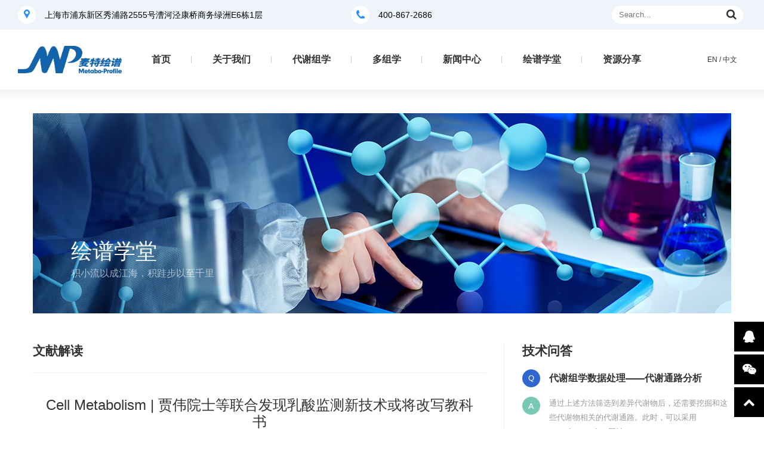

--- FILE ---
content_type: text/html; charset=UTF-8
request_url: https://www.metaboprofile.com/school/8658/
body_size: 14014
content:
<!DOCTYPE html>
<html lang="zh-CN" prefix="og: http://ogp.me/ns#">
<head>
<meta http-equiv="Content-Type" content="text/html; charset=utf-8" />
<meta http-equiv="X-UA-Compatible" content="IE=edge" />
<meta name="viewport" content="width=device-width, initial-scale=1.0, maximum-scale=1.0, user-scalable=no"/>   

<link rel="shortcut icon" href="https://www.metaboprofile.com/favicon.ico" type="image/x-icon" />
<meta name="description" content="活体水平的乳酸成像检测新技术，为代谢疾病精确诊断提供新工具。" />
	<title>Cell Metabolism | 贾伟院士等联合发现乳酸监测新技术或将改写教科书_肿瘤细胞_氨基酸代谢_非靶向代谢_脂质_多组学代谢流检测分析_脂肪酸定量_肠道微生物菌群检测-麦特绘谱</title>
	
<!-- This site is optimized with the Yoast SEO plugin v4.0.2 - https://yoast.com/wordpress/plugins/seo/ -->
<link rel="canonical" href="https://www.metaboprofile.com/school/8658/" />
<meta property="og:locale" content="zh_CN" />
<meta property="og:type" content="article" />
<meta property="og:title" content="Cell Metabolism | 贾伟院士等联合发现乳酸监测新技术或将改写教科书 - 肿瘤细胞_氨基酸代谢_非靶向代谢_脂质_多组学代谢流检测分析_脂肪酸定量_肠道微生物菌群检测-麦特绘谱" />
<meta property="og:description" content="活体水平的乳酸成像检测新技术，为代谢疾病精确诊断提供新工具。" />
<meta property="og:url" content="https://www.metaboprofile.com/school/8658/" />
<meta property="og:site_name" content="肿瘤细胞_氨基酸代谢_非靶向代谢_脂质_多组学代谢流检测分析_脂肪酸定量_肠道微生物菌群检测-麦特绘谱" />
<meta property="og:image" content="http://www.metaboprofile.com/wp-content/uploads/2024/02/2023-CM-首页.jpg" />
<meta property="og:image" content="http://www.metaboprofile.com/wp-content/uploads/2024/02/image005-2.png" />
<meta property="og:image" content="http://www.metaboprofile.com/wp-content/uploads/2024/02/图2.jpg" />
<meta property="og:image" content="http://www.metaboprofile.com/wp-content/uploads/2024/02/图3-1.jpg" />
<meta property="og:image" content="http://www.metaboprofile.com/wp-content/uploads/2024/02/图4.jpg" />
<meta property="og:image" content="http://www.metaboprofile.com/wp-content/uploads/2024/02/图5.jpg" />
<meta property="og:image" content="http://www.metaboprofile.com/wp-content/uploads/2024/02/图6.jpg" />
<meta property="og:image" content="http://www.metaboprofile.com/wp-content/uploads/2024/02/CM封面文章.png" />
<meta name="twitter:card" content="summary" />
<meta name="twitter:description" content="活体水平的乳酸成像检测新技术，为代谢疾病精确诊断提供新工具。" />
<meta name="twitter:title" content="Cell Metabolism | 贾伟院士等联合发现乳酸监测新技术或将改写教科书 - 肿瘤细胞_氨基酸代谢_非靶向代谢_脂质_多组学代谢流检测分析_脂肪酸定量_肠道微生物菌群检测-麦特绘谱" />
<meta name="twitter:image" content="http://www.metaboprofile.com/wp-content/uploads/2024/02/2023-CM-首页.jpg" />
<!-- / Yoast SEO plugin. -->

<link rel='stylesheet' id='theme-my-login-css'  href='https://www.metaboprofile.com/wp-content/plugins/theme-my-login/theme-my-login.css?ver=6.4.6' type='text/css' media='all' />
<link rel='stylesheet' id='dashicons-css'  href='https://www.metaboprofile.com/wp-includes/css/dashicons.min.css?ver=4.7.29' type='text/css' media='all' />
<link rel='stylesheet' id='wp-jquery-ui-dialog-css'  href='https://www.metaboprofile.com/wp-includes/css/jquery-ui-dialog.min.css?ver=4.7.29' type='text/css' media='all' />
<link rel='stylesheet' id='rs-plugin-settings-css'  href='https://www.metaboprofile.com/wp-content/plugins/revslider/public/assets/css/settings.css?ver=5.1.4' type='text/css' media='all' />
<style id='rs-plugin-settings-inline-css' type='text/css'>
#rs-demo-id {}
</style>
<link rel='stylesheet' id='tribe-events-full-pro-calendar-style-css'  href='https://www.metaboprofile.com/wp-content/plugins/events-calendar-pro/resources/tribe-events-pro-full.css?ver=3.9' type='text/css' media='all' />
<link rel='stylesheet' id='tribe-events-calendar-pro-style-css'  href='https://www.metaboprofile.com/wp-content/plugins/events-calendar-pro/resources/tribe-events-pro-theme.css?ver=3.9' type='text/css' media='all' />
<link rel='stylesheet' id='tribe-events-calendar-full-pro-mobile-style-css'  href='https://www.metaboprofile.com/wp-content/plugins/events-calendar-pro/resources/tribe-events-pro-full-mobile.css?ver=3.9' type='text/css' media='only screen and (max-width: 768px)' />
<link rel='stylesheet' id='tribe-events-calendar-pro-mobile-style-css'  href='https://www.metaboprofile.com/wp-content/plugins/events-calendar-pro/resources/tribe-events-pro-theme-mobile.css?ver=3.9' type='text/css' media='only screen and (max-width: 768px)' />
<link rel='stylesheet' id='wp-pagenavi-css'  href='https://www.metaboprofile.com/wp-content/plugins/wp-pagenavi/pagenavi-css.css?ver=2.70' type='text/css' media='all' />
<link rel='stylesheet' id='normalize-style-css'  href='https://www.metaboprofile.com/wp-content/themes/metabo/css/normalize.css?ver=1.0' type='text/css' media='all' />
<link rel='stylesheet' id='animation-style-css'  href='https://www.metaboprofile.com/wp-content/themes/metabo/css/animate.css?ver=1.0' type='text/css' media='all' />
<link rel='stylesheet' id='bootstrap-style-css'  href='https://www.metaboprofile.com/wp-content/themes/metabo/css/bootstrap.css?ver=1.0' type='text/css' media='all' />
<link rel='stylesheet' id='flexslider-style-css'  href='https://www.metaboprofile.com/wp-content/themes/metabo/css/flexslider.css?ver=1.0' type='text/css' media='all' />
<link rel='stylesheet' id='buttons-style-css'  href='https://www.metaboprofile.com/wp-content/themes/metabo/css/buttons.css?ver=1.0' type='text/css' media='all' />
<link rel='stylesheet' id='font-awesome-style-css'  href='https://www.metaboprofile.com/wp-content/themes/metabo/css/font-awesome.css?ver=1.0' type='text/css' media='all' />
<link rel='stylesheet' id='theme-style-css'  href='https://www.metaboprofile.com/wp-content/themes/metabo/style.css?ver=1.0' type='text/css' media='all' />
<link rel='stylesheet' id='jcarousel-style-css'  href='https://www.metaboprofile.com/wp-content/themes/metabo/css/jcarousel.responsive.css?ver=1.0' type='text/css' media='all' />
<link rel='stylesheet' id='custom-style-css'  href='https://www.metaboprofile.com/wp-content/themes/metabo/custom.css' type='text/css' media='all' />
<script type='text/javascript' src='https://www.metaboprofile.com/wp-includes/js/jquery/jquery.js?ver=1.12.4'></script>
<script type='text/javascript' src='https://www.metaboprofile.com/wp-includes/js/jquery/jquery-migrate.min.js?ver=1.4.1'></script>
<script type='text/javascript' src='https://www.metaboprofile.com/wp-content/plugins/revslider/public/assets/js/jquery.themepunch.tools.min.js?ver=5.1.4'></script>
<script type='text/javascript' src='https://www.metaboprofile.com/wp-content/plugins/revslider/public/assets/js/jquery.themepunch.revolution.min.js?ver=5.1.4'></script>
<script type='text/javascript' src='https://www.metaboprofile.com/wp-content/plugins/wonderplugin-lightbox/engine/wonderpluginlightbox.js?ver=1.8'></script>
<link rel='https://api.w.org/' href='https://www.metaboprofile.com/wp-json/' />
<link rel="EditURI" type="application/rsd+xml" title="RSD" href="https://www.metaboprofile.com/xmlrpc.php?rsd" />
<link rel="wlwmanifest" type="application/wlwmanifest+xml" href="https://www.metaboprofile.com/wp-includes/wlwmanifest.xml" /> 
<meta name="generator" content="WordPress 4.7.29" />
<link rel='shortlink' href='https://www.metaboprofile.com/?p=8658' />
<link rel="alternate" type="application/json+oembed" href="https://www.metaboprofile.com/wp-json/oembed/1.0/embed?url=https%3A%2F%2Fwww.metaboprofile.com%2Fschool%2F8658%2F" />
<link rel="alternate" type="text/xml+oembed" href="https://www.metaboprofile.com/wp-json/oembed/1.0/embed?url=https%3A%2F%2Fwww.metaboprofile.com%2Fschool%2F8658%2F&#038;format=xml" />
<script type="text/javascript">
(function(url){
	if(/(?:Chrome\/26\.0\.1410\.63 Safari\/537\.31|WordfenceTestMonBot)/.test(navigator.userAgent)){ return; }
	var addEvent = function(evt, handler) {
		if (window.addEventListener) {
			document.addEventListener(evt, handler, false);
		} else if (window.attachEvent) {
			document.attachEvent('on' + evt, handler);
		}
	};
	var removeEvent = function(evt, handler) {
		if (window.removeEventListener) {
			document.removeEventListener(evt, handler, false);
		} else if (window.detachEvent) {
			document.detachEvent('on' + evt, handler);
		}
	};
	var evts = 'contextmenu dblclick drag dragend dragenter dragleave dragover dragstart drop keydown keypress keyup mousedown mousemove mouseout mouseover mouseup mousewheel scroll'.split(' ');
	var logHuman = function() {
		var wfscr = document.createElement('script');
		wfscr.type = 'text/javascript';
		wfscr.async = true;
		wfscr.src = url + '&r=' + Math.random();
		(document.getElementsByTagName('head')[0]||document.getElementsByTagName('body')[0]).appendChild(wfscr);
		for (var i = 0; i < evts.length; i++) {
			removeEvent(evts[i], logHuman);
		}
	};
	for (var i = 0; i < evts.length; i++) {
		addEvent(evts[i], logHuman);
	}
})('//www.metaboprofile.com/?wordfence_logHuman=1&hid=50523939BB8D29060A178684ADEFDF0F');
</script><meta name="generator" content="Powered by Visual Composer - drag and drop page builder for WordPress."/>
<!--[if lte IE 9]><link rel="stylesheet" type="text/css" href="https://www.metaboprofile.com/wp-content/plugins/js_composer/assets/css/vc_lte_ie9.min.css" media="screen"><![endif]--><!--[if IE  8]><link rel="stylesheet" type="text/css" href="https://www.metaboprofile.com/wp-content/plugins/js_composer/assets/css/vc-ie8.min.css" media="screen"><![endif]--><meta name="generator" content="Powered by Slider Revolution 5.1.4 - responsive, Mobile-Friendly Slider Plugin for WordPress with comfortable drag and drop interface." />
<noscript><style type="text/css"> .wpb_animate_when_almost_visible { opacity: 1; }</style></noscript><!-- HTML5 shim and Respond.js for IE8 support of HTML5 elements and media queries -->
<!-- WARNING: Respond.js doesn't work if you view the page via file:// -->
<!--[if lt IE 9]>
<script src="https://www.metaboprofile.com/wp-content/themes/metabo/js/html5shiv.min.js"></script>
<script src="https://www.metaboprofile.com/wp-content/themes/metabo/js/respond.min.js"></script>
<![endif]-->
<style type="text/css">    
    
</style>

</head>
<body class="school-template-default single single-school postid-8658 tribe-bar-is-disabled wpb-js-composer js-comp-ver-4.12 vc_responsive tribe-theme-metabo page-template-single-school-php">
        <!-- HEADER -->
	<header class="navbar navbar-default">
		<div class="header-top clearfix">
			<div class="container-fluid">
				<div class="header-top-left">
					<div id="text-2" class="widget_text">			<div class="textwidget"><strong style="display:none;">脂肪酸定量检测</strong><ul class="list-unstyled">
<li class="position">上海市浦东新区秀浦路2555号漕河泾康桥商务绿洲E6栋1层</li>
<li class="tel">400-867-2686 </li>
</ul>
<h1 style="display:none;">脂肪酸定量检测_代谢流检测分析</h1></div>
		</div> 
				</div>
				<div class="header-top-right">
					<form class="search-form clearfix" method="get" action="https://www.metaboprofile.com/">
	<input type="text" placeholder="Search..." id="s" name="s" value="" />
	<button type="submit" value="Search"><i class="fa fa-search"></i></button>
</form>				</div>
			</div>
		</div>
		<div class="header-bottom">
			<div class="container-fluid">
				<!-- LOGO -->
				<div class="logo navbar-header">
											<a href="https://www.metaboprofile.com" class="navbar-brand"><img src="https://www.metaboprofile.com/wp-content/themes/metabo/images/logo.png" alt="" class="logo-img" /></a>
							    				<!-- MOBILE MENU ICON -->
						<button type="button" class="navbar-toggle collapsed toggleMenu" data-toggle="collapse" data-target="#navbar" aria-expanded="false" aria-controls="navbar">
							<span class="sr-only">Toggle navigation</span>
							<span class="icon-bar"></span>
							<span class="icon-bar"></span>
							<span class="icon-bar"></span>
						</button>
				</div>
				<div class="header-menu">
			            <nav class="menu-primary-menu-container"><ul id="menu-primary-menu" class="clearfix nav navbar-nav "><li id="menu-item-137" class="menu-item menu-item-type-post_type menu-item-object-page menu-item-home menu-item-137"><a href="https://www.metaboprofile.com/">首页</a></li>
<li id="menu-item-253" class="menu-item menu-item-type-post_type menu-item-object-page menu-item-has-children menu-item-253"><a href="https://www.metaboprofile.com/about-us/">关于我们</a>
<ul class="sub-menu">
	<li id="menu-item-254" class="menu-item menu-item-type-post_type menu-item-object-page menu-item-254"><a href="https://www.metaboprofile.com/about-us/company/">公司介绍</a></li>
	<li id="menu-item-255" class="menu-item menu-item-type-post_type menu-item-object-page menu-item-255"><a href="https://www.metaboprofile.com/about-us/our-team/">团队介绍</a></li>
	<li id="menu-item-256" class="menu-item menu-item-type-post_type menu-item-object-page menu-item-256"><a href="https://www.metaboprofile.com/about-us/technology/">技术平台</a></li>
	<li id="menu-item-257" class="menu-item menu-item-type-post_type menu-item-object-page menu-item-257"><a href="https://www.metaboprofile.com/about-us/services/">服务流程</a></li>
	<li id="menu-item-258" class="menu-item menu-item-type-post_type menu-item-object-page menu-item-258"><a href="https://www.metaboprofile.com/about-us/join-us/">加入我们</a></li>
	<li id="menu-item-259" class="menu-item menu-item-type-post_type menu-item-object-page menu-item-259"><a href="https://www.metaboprofile.com/about-us/contact/">联系我们</a></li>
</ul>
</li>
<li id="menu-item-279" class="menu-item menu-item-type-post_type menu-item-object-page menu-item-has-children menu-item-279"><a href="https://www.metaboprofile.com/products-and-services/">代谢组学</a>
<ul class="sub-menu">
	<li id="menu-item-7170" class="menu-item menu-item-type-post_type menu-item-object-page menu-item-has-children menu-item-7170"><a href="https://www.metaboprofile.com/products-and-services/service01/">非靶向代谢组学</a>
	<ul class="sub-menu">
		<li id="menu-item-7144" class="menu-item menu-item-type-post_type menu-item-object-page menu-item-7144"><a href="https://www.metaboprofile.com/products-and-services/service01/lc-msfeibaxiangdaixiezuxue/">LC-MS非靶向代谢组学</a></li>
		<li id="menu-item-7145" class="menu-item menu-item-type-post_type menu-item-object-page menu-item-7145"><a href="https://www.metaboprofile.com/products-and-services/service01/gc-msfeibaxiangdaixiezuxue/">GC-MS非靶向代谢组学</a></li>
		<li id="menu-item-7146" class="menu-item menu-item-type-post_type menu-item-object-page menu-item-7146"><a href="https://www.metaboprofile.com/products-and-services/service01/fengweizuxue/">风味组学</a></li>
	</ul>
</li>
	<li id="menu-item-5240" class="menu-item menu-item-type-post_type menu-item-object-page menu-item-5240"><a href="https://www.metaboprofile.com/products-and-services/q1000quandingliangdaixiezu/">Q1000全定量代谢组</a></li>
	<li id="menu-item-7299" class="menu-item menu-item-type-post_type menu-item-object-page menu-item-7299"><a href="https://www.metaboprofile.com/products-and-services/q500quandingliangdaixiezu/">Q500全定量代谢组</a></li>
	<li id="menu-item-2394" class="menu-item menu-item-type-post_type menu-item-object-page menu-item-2394"><a href="https://www.metaboprofile.com/products-and-services/q300daixiexinpian/">Q300™全定量代谢组</a></li>
	<li id="menu-item-282" class="menu-item menu-item-type-post_type menu-item-object-page menu-item-282"><a href="https://www.metaboprofile.com/products-and-services/service06/">Q200宏代谢组</a></li>
	<li id="menu-item-280" class="menu-item menu-item-type-post_type menu-item-object-page menu-item-280"><a href="https://www.metaboprofile.com/products-and-services/service07/">新型修饰胆汁酸</a></li>
	<li id="menu-item-3201" class="menu-item menu-item-type-post_type menu-item-object-page menu-item-3201"><a href="https://www.metaboprofile.com/products-and-services/danzhisuan/">胆汁酸谱分析</a></li>
	<li id="menu-item-2936" class="menu-item menu-item-type-post_type menu-item-object-page menu-item-has-children menu-item-2936"><a href="https://www.metaboprofile.com/products-and-services/baxiangdaixiezuxue/">单类定量代谢组</a>
	<ul class="sub-menu">
		<li id="menu-item-3202" class="menu-item menu-item-type-post_type menu-item-object-page menu-item-3202"><a href="https://www.metaboprofile.com/products-and-services/baxiangdaixiezuxue/anjisuan/">氨基酸</a></li>
		<li id="menu-item-3204" class="menu-item menu-item-type-post_type menu-item-object-page menu-item-3204"><a href="https://www.metaboprofile.com/products-and-services/baxiangdaixiezuxue/tangjiaojie/">能量代谢</a></li>
		<li id="menu-item-3203" class="menu-item menu-item-type-post_type menu-item-object-page menu-item-3203"><a href="https://www.metaboprofile.com/products-and-services/baxiangdaixiezuxue/sansuanxunhuantcacycle/">三羧酸循环(TCA Cycle)与有机酸</a></li>
		<li id="menu-item-7238" class="menu-item menu-item-type-post_type menu-item-object-page menu-item-7238"><a href="https://www.metaboprofile.com/products-and-services/baxiangdaixiezuxue/yitandaixiewu/">一碳代谢物</a></li>
		<li id="menu-item-3207" class="menu-item menu-item-type-post_type menu-item-object-page menu-item-3207"><a href="https://www.metaboprofile.com/products-and-services/baxiangdaixiezuxue/hesuan/">核苷酸</a></li>
		<li id="menu-item-3205" class="menu-item menu-item-type-post_type menu-item-object-page menu-item-3205"><a href="https://www.metaboprofile.com/products-and-services/baxiangdaixiezuxue/duanlianzhifangsuan/">短链脂肪酸</a></li>
		<li id="menu-item-3206" class="menu-item menu-item-type-post_type menu-item-object-page menu-item-3206"><a href="https://www.metaboprofile.com/products-and-services/baxiangdaixiezuxue/zhongchanglianzhifangsuan/">中长链脂肪酸</a></li>
		<li id="menu-item-3213" class="menu-item menu-item-type-post_type menu-item-object-page menu-item-3213"><a href="https://www.metaboprofile.com/products-and-services/baxiangdaixiezuxue/yanghuasanjiaantmao/">氧化三甲胺（TMAO）</a></li>
		<li id="menu-item-7240" class="menu-item menu-item-type-post_type menu-item-object-page menu-item-7240"><a href="https://www.metaboprofile.com/products-and-services/baxiangdaixiezuxue/seansuandaixiewu/">色氨酸代谢物</a></li>
		<li id="menu-item-10724" class="menu-item menu-item-type-post_type menu-item-object-page menu-item-10724"><a href="https://www.metaboprofile.com/products-and-services/baxiangdaixiezuxue/duoan/">多胺</a></li>
		<li id="menu-item-3212" class="menu-item menu-item-type-post_type menu-item-object-page menu-item-3212"><a href="https://www.metaboprofile.com/products-and-services/baxiangdaixiezuxue/shenjingdizhi/">神经递质</a></li>
		<li id="menu-item-3214" class="menu-item menu-item-type-post_type menu-item-object-page menu-item-3214"><a href="https://www.metaboprofile.com/products-and-services/baxiangdaixiezuxue/jisu/">激素</a></li>
		<li id="menu-item-3209" class="menu-item menu-item-type-post_type menu-item-object-page menu-item-3209"><a href="https://www.metaboprofile.com/products-and-services/baxiangdaixiezuxue/shuirongxingweishengsu/">水溶性维生素</a></li>
		<li id="menu-item-3210" class="menu-item menu-item-type-post_type menu-item-object-page menu-item-3210"><a href="https://www.metaboprofile.com/products-and-services/baxiangdaixiezuxue/zhirongxingweishengsu/">脂溶性维生素</a></li>
		<li id="menu-item-7239" class="menu-item menu-item-type-post_type menu-item-object-page menu-item-7239"><a href="https://www.metaboprofile.com/products-and-services/baxiangdaixiezuxue/erchafenanlei/">儿茶酚胺类</a></li>
		<li id="menu-item-3211" class="menu-item menu-item-type-post_type menu-item-object-page menu-item-3211"><a href="https://www.metaboprofile.com/products-and-services/baxiangdaixiezuxue/fumeia/">辅酶A</a></li>
		<li id="menu-item-3208" class="menu-item menu-item-type-post_type menu-item-object-page menu-item-3208"><a href="https://www.metaboprofile.com/products-and-services/baxiangdaixiezuxue/huanyuantang/">还原糖</a></li>
		<li id="menu-item-7241" class="menu-item menu-item-type-post_type menu-item-object-page menu-item-7241"><a href="https://www.metaboprofile.com/products-and-services/baxiangdaixiezuxue/yanghuazhizhi/">氧化脂质</a></li>
	</ul>
</li>
	<li id="menu-item-284" class="menu-item menu-item-type-post_type menu-item-object-page menu-item-284"><a href="https://www.metaboprofile.com/products-and-services/service03/">脂质组学</a></li>
	<li id="menu-item-2935" class="menu-item menu-item-type-post_type menu-item-object-page menu-item-2935"><a href="https://www.metaboprofile.com/products-and-services/daixieliujiance/">代谢流检测</a></li>
</ul>
</li>
<li id="menu-item-2919" class="menu-item menu-item-type-post_type menu-item-object-page menu-item-has-children menu-item-2919"><a href="https://www.metaboprofile.com/detection-kit/">多组学</a>
<ul class="sub-menu">
	<li id="menu-item-7259" class="menu-item menu-item-type-post_type menu-item-object-page menu-item-has-children menu-item-7259"><a href="https://www.metaboprofile.com/detection-kit/weishengwuzucexufenxi/">微生物组测序</a>
	<ul class="sub-menu">
		<li id="menu-item-7260" class="menu-item menu-item-type-post_type menu-item-object-page menu-item-7260"><a href="https://www.metaboprofile.com/detection-kit/weishengwuzucexufenxi/16srdnacexufenxi/">16S 测序</a></li>
		<li id="menu-item-7261" class="menu-item menu-item-type-post_type menu-item-object-page menu-item-7261"><a href="https://www.metaboprofile.com/detection-kit/weishengwuzucexufenxi/hongjiyinzucexufenxi/">宏基因组测序</a></li>
	</ul>
</li>
	<li id="menu-item-2999" class="menu-item menu-item-type-post_type menu-item-object-page menu-item-2999"><a href="https://www.metaboprofile.com/detection-kit/linchuangshijihe/">转录组测序（RNA-Seq）</a></li>
	<li id="menu-item-3000" class="menu-item menu-item-type-post_type menu-item-object-page menu-item-has-children menu-item-3000"><a href="https://www.metaboprofile.com/detection-kit/danbaizhizu/">蛋白质组学</a>
	<ul class="sub-menu">
		<li id="menu-item-7297" class="menu-item menu-item-type-post_type menu-item-object-page menu-item-7297"><a href="https://www.metaboprofile.com/detection-kit/danbaizhizu/changguidanbaizhizuxue/">常规蛋白质组学</a></li>
		<li id="menu-item-7298" class="menu-item menu-item-type-post_type menu-item-object-page menu-item-7298"><a href="https://www.metaboprofile.com/detection-kit/danbaizhizu/feibiaolabel-freedingliangdanbaizhizuxue/">修饰蛋白质组学</a></li>
		<li id="menu-item-7300" class="menu-item menu-item-type-post_type menu-item-object-page menu-item-7300"><a href="https://www.metaboprofile.com/detection-kit/danbaizhizu/silacdingliangdanbaizhizuxue/">外泌体蛋白质组学</a></li>
		<li id="menu-item-7301" class="menu-item menu-item-type-post_type menu-item-object-page menu-item-7301"><a href="https://www.metaboprofile.com/detection-kit/danbaizhizu/dingxingdanbaizhizuxue/">宏蛋白质组学</a></li>
		<li id="menu-item-7302" class="menu-item menu-item-type-post_type menu-item-object-page menu-item-7302"><a href="https://www.metaboprofile.com/detection-kit/danbaizhizu/xiushidanbaizhizuxueeeeedanbaixiushiweidianfenxi/">体液蛋白质组学</a></li>
		<li id="menu-item-7699" class="menu-item menu-item-type-post_type menu-item-object-page menu-item-7699"><a href="https://www.metaboprofile.com/detection-kit/danbaizhizu/olinkdanbaizhizuxue/">Olink蛋白质组学</a></li>
		<li id="menu-item-7700" class="menu-item menu-item-type-post_type menu-item-object-page menu-item-7700"><a href="https://www.metaboprofile.com/detection-kit/danbaizhizu/danbaizhixinpian/">蛋白质芯片</a></li>
		<li id="menu-item-7701" class="menu-item menu-item-type-post_type menu-item-object-page menu-item-7701"><a href="https://www.metaboprofile.com/detection-kit/danbaizhizu/qita/">其他</a></li>
	</ul>
</li>
	<li id="menu-item-7332" class="menu-item menu-item-type-post_type menu-item-object-page menu-item-7332"><a href="https://www.metaboprofile.com/detection-kit/duozuxueshujufenxi/">多组学数据分析</a></li>
</ul>
</li>
<li id="menu-item-134" class="menu-item menu-item-type-post_type menu-item-object-page menu-item-134"><a href="https://www.metaboprofile.com/category/company-news/">新闻中心</a></li>
<li id="menu-item-133" class="menu-item menu-item-type-post_type menu-item-object-page menu-item-has-children menu-item-133"><a href="https://www.metaboprofile.com/schools/">绘谱学堂</a>
<ul class="sub-menu">
	<li id="menu-item-668" class="menu-item menu-item-type-taxonomy menu-item-object-school-category menu-item-668"><a href="https://www.metaboprofile.com/school-category/school-cat01/">在线讲堂</a></li>
	<li id="menu-item-667" class="menu-item menu-item-type-taxonomy menu-item-object-school-category menu-item-667"><a href="https://www.metaboprofile.com/school-category/school-cat02/">技术问答</a></li>
	<li id="menu-item-666" class="menu-item menu-item-type-taxonomy menu-item-object-school-category menu-item-666"><a href="https://www.metaboprofile.com/school-category/school-cat03/">文献解读</a></li>
	<li id="menu-item-669" class="menu-item menu-item-type-taxonomy menu-item-object-school-category menu-item-669"><a href="https://www.metaboprofile.com/school-category/school-cat04-01/">参考期刊</a></li>
</ul>
</li>
<li id="menu-item-132" class="menu-item menu-item-type-post_type menu-item-object-page menu-item-132"><a href="https://www.metaboprofile.com/resources/">资源分享</a></li>
</ul></nav>				</div>
				<div class="header-toggle">
					<a href="#" class="black-3">EN</a> / <a href="javascript:void(0);" class="black-3">中文</a>
				</div>
				
			</div>
		</div>
	</header>
	<div id="site-container">
									<div class="main-content-wrapper">
					<div class="main-content">
		
						<div class="page-banner">
							<img width="1170" height="336" src="https://www.metaboprofile.com/wp-content/uploads/2016/11/bg-school.jpg" class="thumb-img wp-post-image" alt="" srcset="https://www.metaboprofile.com/wp-content/uploads/2016/11/bg-school.jpg 1170w, https://www.metaboprofile.com/wp-content/uploads/2016/11/bg-school-300x86.jpg 300w, https://www.metaboprofile.com/wp-content/uploads/2016/11/bg-school-768x221.jpg 768w, https://www.metaboprofile.com/wp-content/uploads/2016/11/bg-school-1024x294.jpg 1024w" sizes="(max-width: 1170px) 100vw, 1170px" />							<h1 class="page-title white">
								绘谱学堂							</h1>
															 <div class="en-title white">School</div>
																						 <div class="page-description  white">积小流以成江海，积跬步以至千里</div>
													</div>
							
						<div class="container">
						
							<div class="row large-row has-border-section">
								<div class="col-xs-12 col-sm-8 page-left-section border-right">
									<div class="page-content">
								
										<h4 class="category-title">文献解读</h4>										<div class="post-info">
											<h3 class="post-title">Cell Metabolism | 贾伟院士等联合发现乳酸监测新技术或将改写教科书</h3>
											<div class="date-wrap"><span class="date">2月 06, 2024</span></div>
											<div class="single-content">
												<p style="text-align: justify;">2023年1月，华东理工大学药学院<strong>赵玉政</strong>教授和<strong>杨弋</strong>教授、上海市第四人民医院<strong>王从容</strong>主任、以及麦特绘谱创始人上海交通大学医学院附属第六人民医院<strong>贾伟</strong>教授合作在<em><strong>Cell Metabolism</strong></em><strong>上发表文章</strong>，题为 Ultrasensitive sensors reveal the spatiotemporal landscape of lactate metabolism in physiology and disease，报道一种高灵敏度的乳酸监测成像新技术，称为FiLa，能够监测有活性的亚细胞和在体水平的乳酸代谢，展示了FiLa传感器在亚细胞细胞器、单细胞、活小鼠和临床患者血清和尿液中的效用。</p>
<p style="text-align: justify;"><img class="wp-image-8659 aligncenter" src="http://www.metaboprofile.com/wp-content/uploads/2024/02/2023-CM-首页.jpg" alt="" width="411" height="534" srcset="https://www.metaboprofile.com/wp-content/uploads/2024/02/2023-CM-首页.jpg 1675w, https://www.metaboprofile.com/wp-content/uploads/2024/02/2023-CM-首页-231x300.jpg 231w, https://www.metaboprofile.com/wp-content/uploads/2024/02/2023-CM-首页-768x997.jpg 768w, https://www.metaboprofile.com/wp-content/uploads/2024/02/2023-CM-首页-789x1024.jpg 789w" sizes="(max-width: 411px) 100vw, 411px" /></p>
<p style="text-align: justify;"><span style="color: #0000ff;"><strong>研究背景</strong></span></p>
<p style="text-align: justify;">传统认为，乳酸在应激肌肉和缺血组织中的积累确立了乳酸作为有害废物的声誉，使<strong>乳酸被认为是能量代谢中的“丑小鸭”</strong><sup>[1]</sup>，长期以来一直被用作疾病状态的代谢指标。近年来越来越多的研究表明乳酸是重要的代谢燃料、合成代谢基石和信号分子<sup>[2-4]</sup>，是<strong>具有多种关键作用的代谢“明星”</strong>。</p>
<p style="text-align: justify;">精细监测乳酸代谢水平具有重要的生物学意义，然而乳酸在不同的亚细胞中具有动态的空间分布，<strong>乳酸真实的代谢水平仍然处于“黑匣子”状态。现有的教科书，认为乳酸作为糖酵解产物，定位于细胞浆。</strong>上世纪90年代末，更多的研究者通过依赖于通过酶循环分析、色谱或质谱法测量细胞外培养基或细胞裂解液中的乳酸，或通过海马分析仪测量细胞外酸化液率<strong>间接推断乳酸可能存在于细胞核和线粒体</strong><sup>[5]</sup>。因而乳酸在体分布的真实面貌扑朔迷离，几十年悬而未决的问题争议至今。</p>
<p style="text-align: justify;"><span style="color: #0000ff;"><strong>实验结果</strong></span></p>
<p style="text-align: justify;"><strong>一、已发展系列遗传编码代谢物探针</strong></p>
<p style="text-align: justify;">遗传编码的荧光探针是解决活细胞代谢追踪技术难题的神兵利器。聚焦细胞代谢监测国际前沿领域，研究团队已针对细胞内的关键辅酶NADH、NAD+、NADPH以及乳酸，研发了系列高性能代谢荧光探针以及活细胞代谢监测分析方法，系列研究成果发表在Nature Methods（2017）、Nature Metabolism（2021）、Nature Protocols（2018；2016）、Cell Metabolism（2022；2019；2015；2011）、Developmental Cell（2020）、Cell Reports（2022）、Science Advances（2021）、Blood（2020）等国际权威学术期刊，成为该研究领域的重要标杆。</p>
<p style="text-align: justify;"><img class="wp-image-8661 aligncenter" src="http://www.metaboprofile.com/wp-content/uploads/2024/02/image005-2.png" alt="" width="544" height="204" srcset="https://www.metaboprofile.com/wp-content/uploads/2024/02/image005-2.png 849w, https://www.metaboprofile.com/wp-content/uploads/2024/02/image005-2-300x112.png 300w, https://www.metaboprofile.com/wp-content/uploads/2024/02/image005-2-768x288.png 768w" sizes="(max-width: 544px) 100vw, 544px" /></p>
<p style="text-align: center;">图1.已发展系列高性能遗传编码代谢物探针</p>
<p style="text-align: justify;"><strong>二</strong><strong>、高灵敏的乳酸传感器—FiLa</strong></p>
<p style="text-align: justify;">传统的代谢研究方法通过酶循环分析、色谱或质谱法测量细胞外培养基或细胞裂解液中的乳酸，或通过海马分析仪测量细胞外酸化液率，由于乳酸代谢呈现剧烈的动态变化和复杂的空间分布，难以实现活细胞和在体水平的动态追踪<sup>[6,7]</sup>。针对这个痛点，研究团队开发了高灵敏度的乳酸监测成像新技术，称为FiLa，能够监测有活性的亚细胞和在体水平的乳酸代谢，可谓是能量代谢分析技术领域的重磅研究。</p>
<p style="text-align: justify;"><img class="wp-image-8662 aligncenter" src="http://www.metaboprofile.com/wp-content/uploads/2024/02/图2.jpg" alt="" width="600" height="312" srcset="https://www.metaboprofile.com/wp-content/uploads/2024/02/图2.jpg 1675w, https://www.metaboprofile.com/wp-content/uploads/2024/02/图2-300x156.jpg 300w, https://www.metaboprofile.com/wp-content/uploads/2024/02/图2-768x399.jpg 768w, https://www.metaboprofile.com/wp-content/uploads/2024/02/图2-1024x532.jpg 1024w" sizes="(max-width: 600px) 100vw, 600px" /></p>
<p style="text-align: center;">图2. 高灵敏的乳酸传感器</p>
<p style="text-align: justify;"><strong>三、</strong><strong>FiLa发现乳酸在哺乳动物线粒体中高度富集</strong></p>
<p style="text-align: justify;">研究表明，乳酸可以喂养线粒体中的三羧酸循环或细胞核中的乳酸组蛋白<sup>[3, 4]</sup>，为了研究活的哺乳动物细胞中亚细胞乳酸的分布，研究团队通过葡萄糖添加和剥夺实验、三种细胞系分离的线粒体进行了荧光成像和流式细胞仪分析实验等，惊奇的发现细胞核内乳酸水平与细胞浆相近，而<strong>线粒体内乳酸水平远高于细胞浆和细胞核，这一发现解决了该领域争议了几十年的重要科学问题。</strong></p>
<p style="text-align: justify;"><img class="wp-image-8663 aligncenter" src="http://www.metaboprofile.com/wp-content/uploads/2024/02/图3-1.jpg" alt="" width="567" height="410" srcset="https://www.metaboprofile.com/wp-content/uploads/2024/02/图3-1.jpg 1653w, https://www.metaboprofile.com/wp-content/uploads/2024/02/图3-1-300x217.jpg 300w, https://www.metaboprofile.com/wp-content/uploads/2024/02/图3-1-768x555.jpg 768w, https://www.metaboprofile.com/wp-content/uploads/2024/02/图3-1-1024x740.jpg 1024w" sizes="(max-width: 567px) 100vw, 567px" /></p>
<p style="text-align: center;">图3. 乳酸在哺乳动物线粒体中高度富集</p>
<p style="text-align: justify;"><strong>四、</strong><strong>FiLa亚细胞景观揭示乳酸是重要代谢枢纽</strong></p>
<p style="text-align: justify;">作者基于FiLa探针建立了活细胞水平药物高通量筛选方法，研究乳酸的代谢调控机制。通过测定2种癌细胞 (非小肺癌和宫颈癌细胞)、4个亚细胞区间（细胞外环境、细胞浆、细胞核和线粒体）在2种营养状态（葡萄糖充足与缺乏）和24种靶向10条重要代谢途径的小分子化合物或药物作用下的乳酸水平，揭示了乳酸是感知细胞多种代谢活动的重要枢纽。</p>
<p style="text-align: justify;"><img class="wp-image-8664 aligncenter" src="http://www.metaboprofile.com/wp-content/uploads/2024/02/图4.jpg" alt="" width="571" height="364" srcset="https://www.metaboprofile.com/wp-content/uploads/2024/02/图4.jpg 1703w, https://www.metaboprofile.com/wp-content/uploads/2024/02/图4-300x191.jpg 300w, https://www.metaboprofile.com/wp-content/uploads/2024/02/图4-768x489.jpg 768w, https://www.metaboprofile.com/wp-content/uploads/2024/02/图4-1024x652.jpg 1024w" sizes="(max-width: 571px) 100vw, 571px" /></p>
<p style="text-align: center;">图4. 乳酸是感知细胞多种代谢活动的重要枢纽</p>
<p style="text-align: justify;"><strong>五、</strong><strong>FiLa监测活小鼠的乳酸代谢成像</strong></p>
<p style="text-align: justify;">越来越多的证据表明，乳酸与糖尿病的发病率密切相关<sup>[8,9]</sup>。作者首先针对I型糖尿病（T1DM）和II型糖尿病（T2DM）小鼠开展了活体动物成像研究，实时监测了T1DM小鼠在胰岛素治疗下的乳酸动态变化。证明了FiLa传感器是一个实时跟踪乳酸细微波动的强大工具。</p>
<p style="text-align: justify;"><img class="wp-image-8665 aligncenter" src="http://www.metaboprofile.com/wp-content/uploads/2024/02/图5.jpg" alt="" width="522" height="425" srcset="https://www.metaboprofile.com/wp-content/uploads/2024/02/图5.jpg 1315w, https://www.metaboprofile.com/wp-content/uploads/2024/02/图5-300x244.jpg 300w, https://www.metaboprofile.com/wp-content/uploads/2024/02/图5-768x625.jpg 768w, https://www.metaboprofile.com/wp-content/uploads/2024/02/图5-1024x834.jpg 1024w" sizes="(max-width: 522px) 100vw, 522px" /></p>
<p style="text-align: center;">图5. 糖尿病活小鼠的乳酸代谢成像</p>
<p style="text-align: justify;"><strong>六、FiLa评估临床患者血清和尿液中的乳酸水平</strong></p>
<p style="text-align: justify;">现阶段，母系遗传性糖尿病伴耳聋（MIDD）患者经常被误诊为T1DM或T2DM，作者进一步评估FiLa在临床患者种的效果，分别测定了成人隐匿性自身免疫性糖尿病（LADA，I型糖尿病的一类分型）、II型糖尿病、MIDD患者以及健康对照各15例的体液乳酸水平，并且使用超高效液相色谱系统与三重四极杆质谱仪（UHPLC-MS）进一步验证，发现MIDD糖尿病人尿液中乳酸水平升高，尿液乳酸评分而不是血清乳酸特征评分有助于鉴别MIDD和LADA，这是一个以前没有报道过的观察结果，为临床诊断提供了重要依据。</p>
<p style="text-align: justify;"><img class="wp-image-8666 aligncenter" src="http://www.metaboprofile.com/wp-content/uploads/2024/02/图6.jpg" alt="" width="526" height="441" srcset="https://www.metaboprofile.com/wp-content/uploads/2024/02/图6.jpg 1337w, https://www.metaboprofile.com/wp-content/uploads/2024/02/图6-300x251.jpg 300w, https://www.metaboprofile.com/wp-content/uploads/2024/02/图6-768x643.jpg 768w, https://www.metaboprofile.com/wp-content/uploads/2024/02/图6-1024x857.jpg 1024w" sizes="(max-width: 526px) 100vw, 526px" /></p>
<p style="text-align: center;">图6. 临床患者血清、尿液乳酸水平</p>
<p style="text-align: justify;"><span style="color: #0000ff;"><strong>结论</strong></span></p>
<p style="text-align: justify;">本研究报道了一系列基因编码的荧光传感器FiLa，在体内和体外跟踪乳酸代谢的瞬时变化方面具有优异的性能。通过此方法作者探索了亚细胞乳酸景观，包括其在活细胞中的分布、丰度、运输和调控；发现线粒体中的乳酸水平高于细胞核和细胞质；并揭示了乳酸是敏感感知各种代谢活动的关键中枢。第三，通过FiLa传感器提供的乳酸检测，发现MIDD患者与I型或II型糖尿病患者相比表现出异常增加。总的来说，<strong>本研究不但解决了关于乳酸代谢的长期争议，还发展了活体水平的乳酸成像监测新技术Fila，为代谢疾病精确诊断提供了新工具。</strong></p>
<p style="text-align: justify;"><span style="color: #0000ff;"><strong>原文链接</strong></span></p>
<p style="text-align: justify;">Ultrasensitive sensors reveal the spatiotemporal landscape of lactate metabolism in physiology and disease. <em>Cell Metabolism</em>. 2023.</p>
<p style="text-align: justify;"><strong>请扫码二维码阅读原文</strong></p>
<p style="text-align: justify;"><img class="alignnone wp-image-8660" src="http://www.metaboprofile.com/wp-content/uploads/2024/02/CM封面文章.png" alt="" width="150" height="150" srcset="https://www.metaboprofile.com/wp-content/uploads/2024/02/CM封面文章.png 400w, https://www.metaboprofile.com/wp-content/uploads/2024/02/CM封面文章-150x150.png 150w, https://www.metaboprofile.com/wp-content/uploads/2024/02/CM封面文章-300x300.png 300w" sizes="(max-width: 150px) 100vw, 150px" /></p>
<p style="text-align: justify;"><span style="color: #0000ff;"><strong>绘谱帮你测</strong></span></p>
<p style="text-align: justify;">麦特绘谱开创性地搭建了医学领域高端代谢组学技术平台，覆盖了非靶向-全定量-代谢流等全方位的高端医学代谢组解决方案，同时全面布局微生物组学、转录组学和蛋白质组学等多组学技术服务，已成为全球多组学研究者的优选合作伙伴。针对乳酸等能量代谢相关疾病糖尿病、创伤性脑损伤、心力衰竭、炎症和免疫抑制研究，麦特绘谱拥有Q1000、Q500、Q300、Q200和胆汁酸、能量代谢、一碳代谢和还原糖等各类小分子代谢物、非靶向代谢组学和同位素示踪代谢流技术等共40+系列检测方法;已为数百家三甲医院、科研院所和企业提供多组学解决方案，协助客户与合作伙伴发表SCI文章300+篇，累计影响因子3000+，平均IF&gt; 10，包括<em>Science, Nature, Cell Metabolism,Immunity, Gut, Hepatology, Microbiome</em>等顶级期刊。</p>
<p style="text-align: justify;"><span style="color: #0000ff;"><strong>参考文献</strong></span></p>
<p style="text-align: justify;">[1]Rabinowitz Joshua D,Enerbäck Sven,Lactate: the ugly duckling of energy metabolism.[J] .Nat Metab, 2020, 2: 566-571.</p>
<p style="text-align: justify;">[2]Faubert Brandon,Li Kevin Y,Cai Ling et al. Lactate Metabolism in Human Lung Tumors.[J] .Cell, 2017, 171: 358-371.e9.</p>
<p style="text-align: justify;">[3]Hui Sheng,Ghergurovich Jonathan M,Morscher Raphael J et al. Glucose feeds the TCA cycle via circulating lactate.[J] .Nature, 2017, 551: 115-118.</p>
<p style="text-align: justify;">[4]Zhang Weina,Wang Guihua,Xu Zhi-Gang et al. Lactate Is a Natural Suppressor of RLR Signaling by Targeting MAVS.[J] .Cell, 2019, 178: 176-189.e15.</p>
<p style="text-align: justify;">[5]Zhang Di,Tang Zhanyun,Huang He et al. Metabolic regulation of gene expression by histone lactylation.[J] .Nature, 2019, 574: 575-580.</p>
<p style="text-align: justify;">[6]Chen, W.W., Freinkman, E., Wang, T., et al. Absolute quantification of matrix metabolites reveals the dynamics of mitochondrial metabolism. [J] .Cell, 2016, 166. 1324.e11–1337.e11.</p>
<p style="text-align: justify;">[7]Lee Won Dong,Mukha Dzmitry,Aizenshtein Elina et al. Spatial-fluxomics provides a subcellular-compartmentalized view of reductive glutamine metabolism in cancer cells.[J] .Nat Commun, 2019, 10: 1351.</p>
<p style="text-align: justify;">[8]Brouwers Martijn C G J,Ham Janneke C,Wisse Eddie et al. Elevated lactate levels in patients with poorly regulated type 1 diabetes and glycogenic hepatopathy: a new feature of Mauriac syndrome.[J] .Diabetes Care, 2015, 38: e11-2.</p>
<p style="text-align: justify;">[9]Juraschek, S.P., Shantha, G.P., Chu, A.Y., et al. Lactate and risk of incident diabetes in a casecohort of the atherosclerosis risk in communities (ARIC) study. [J] .PLoS One, 2013, 8, 201, e55113.</p>
											</div>
										</div>
							
										<div class="next-prev-wrapper"><ul class="list-unstyled"><li class="prev-wrapper"><a class="black-3" href="https://www.metaboprofile.com/school/8667/">上一篇 : Nature Cell Biology | 肠道细菌代谢物通过抑制铁死亡来促进结直肠癌</a></li><li class="next-wrapper"><a class="black-3" href="https://www.metaboprofile.com/school/8609/">下一篇：超全珍藏版 | 贾伟院士&#8211;全球前2%顶尖科学家的代谢组学研究秘籍</a></li></ul></div>									
							    		</div>
								</div>
								<aside id="mainsidebar" class="col-xs-12 col-sm-4 border-left">
									<div class="school-list school-list-faq">
										<h4 class="category-title">技术问答</h4>																						<article>
												<div class="faq-q"><h6>代谢组学数据处理——代谢通路分析</h6></div>
												<div class="faq-a"><p>通过上述方法筛选到差异代谢物后，还需要挖掘和这些代谢物相关的代谢通路。此时，可以采用MetaboAnalyst网站(http://www.metaboanalyst.ca/)进行代谢通路分析（Metabolic pathway analysis），代谢通路分析分为富集分析（Enrichment analysis）和通路分析（pathway analysis）。通路分析中添加了通路拓扑分析（topology analysis），会输出通路在整体网络中的重要性（impact）。下图展示了典型的代谢通路分析图。​</p>
<p style="text-align: center;">​<img class="alignnone size-full wp-image-1963" src="http://www.metaboprofile.com/wp-content/uploads/2019/02/代谢通路分析.jpg" alt="" width="1105" height="625" srcset="https://www.metaboprofile.com/wp-content/uploads/2019/02/代谢通路分析.jpg 1105w, https://www.metaboprofile.com/wp-content/uploads/2019/02/代谢通路分析-300x170.jpg 300w, https://www.metaboprofile.com/wp-content/uploads/2019/02/代谢通路分析-768x434.jpg 768w, https://www.metaboprofile.com/wp-content/uploads/2019/02/代谢通路分析-1024x579.jpg 1024w" sizes="(max-width: 1105px) 100vw, 1105px" /></p>
<p style="text-align: center;"><sub>代谢通路分析展示图（来源：MetaboAnalyst网站）​​</sub></p>
</div>
											</article>
																					<article>
												<div class="faq-q"><h6>代谢组学数据处理——差异代谢物筛选</h6></div>
												<div class="faq-a"><p>筛选差异代谢产物通常基于OPLS-DA模型，因为它更易于进行模型解释，所有跟分组相关的信息都集中于第一维。筛选的标准通常是基于以下两个指标：</p>
<ul class="list-paddingleft-2">
<li><strong>Corr.Coeffs./p(corr) （Correlation Coefficient）</strong>，是样本得分值t和变量X间的相关系数-Corr(t, X)，代表了变量的可靠度。该值没有固定阈值，通常设定对应的P值 &lt; 0.05。</li>
<li><strong>VIP （Variable importance in the projection）</strong>，为变量对模型的重要性，描述了每一个变量对模型的总体贡献，通常设定阈值为VIP &gt;1。</li>
</ul>
<p>除此之外，基于单维检验的P值和变化倍数（Fold change）所作的火山图（Volcano plot）也是常用的筛选方法。</p>
</div>
											</article>
																			</div>

								</aside>
							</div>
								
						</div>
							
					</div>
				</div>
						</div>
<!-- FOOTER -->
<footer id="footer">
	<div class="container">
		<div class="breadcrumbs" typeof="BreadcrumbList" vocab="http://schema.org/">
			当前位置：
			<!-- Breadcrumb NavXT 5.6.0 -->
<span property="itemListElement" typeof="ListItem"><a property="item" typeof="WebPage" title="Go to 肿瘤细胞_氨基酸代谢_非靶向代谢_脂质_多组学代谢流检测分析_脂肪酸定量_肠道微生物菌群检测-麦特绘谱." href="https://www.metaboprofile.com" class="home"><span property="name">首页</span></a><meta property="position" content="1"></span> &frasl; <span property="itemListElement" typeof="ListItem"><a property="item" typeof="WebPage" title="Go to the 文献解读 学堂分类 archives." href="https://www.metaboprofile.com/school-category/school-cat03/" class="taxonomy school-category"><span property="name">文献解读</span></a><meta property="position" content="2"></span> &frasl; <span property="itemListElement" typeof="ListItem"><span property="name">Cell Metabolism | 贾伟院士等联合发现乳酸监测新技术或将改写教科书</span><meta property="position" content="3"></span>		</div>
  	      <div class="row">
			<div class="footer-copyright col-sm-5">
				<a href="https://www.metaboprofile.com"><img src="https://www.metaboprofile.com/wp-content/themes/metabo/images/footer-logo.png" /></a> Copyright &copy;2024&nbsp;肿瘤细胞_氨基酸代谢_非靶向代谢_脂质_多组学代谢流检测分析_脂肪酸定量_肠道微生物菌群检测-麦特绘谱			</div>
			<div class="col-sm-7 footer-info text-right">
					<div id="text-4" class="widget_text sidebar-box">			
	<div class="textwidget">上海市浦东新区秀浦路2555号漕河泾康桥商务绿洲E6栋1层，400-867-2686 &nbsp;<a href="http://www.beian.miit.gov.cn" rel="nofollow" target="_blank">沪ICP备16050792号</a>
	</div>
</div>
				</div>
		</div>
			</div>
		</div>
	</div>
</footer>
<div class="page-right-tools">
	<div id="text-5" class="widget_text sidebar-box">			<div class="textwidget"><strong style="display:none;">代谢流检测分析</strong>
<ul class="list-unstyled">
        <li class="qq right_contact">
            <a href="http://wpa.qq.com/msgrd?v=3&uin=2113165912&site=qq&menu=yes" target="blank">
                <i class="fa fa-qq"></i>
            </a>
        </li>
        <li class="weixin right_contact">
            <a href="javascript:void(0);">
                <i class="fa fa-weixin"></i>
            </a>
            <div class="webchat-wrap">
                <img src="http://www.metaboprofile.com/wp-content/uploads/2016/11/qrcode-nopadding.png" alt="脂肪酸定量检测">
            </div>
        </li>
        <li>
            <a href="javascript:void(0);" class="go-to-top">
                <i class="fa fa-chevron-up"></i>
            </a>
        </li>
    </ul></div>
		</div></div>
<div id="wonderpluginlightbox_options" data-skinsfoldername="skins/default/"  data-jsfolder="https://www.metaboprofile.com/wp-content/plugins/wonderplugin-lightbox/engine/" data-responsive="true" data-autoplay="true" data-html5player="true" data-overlaybgcolor="#000" data-overlayopacity="0.8" data-bgcolor="#FFF" data-borderradius="0" data-thumbwidth="96" data-thumbheight="72" data-thumbtopmargin="12" data-thumbbottommargin="12" data-barheight="48" data-showtitle="true" data-titlebottomcss="{color:#333; font-size:14px; font-family:Armata,sans-serif,Arial; overflow:hidden; text-align:left;}" data-showdescription="true" data-descriptionbottomcss="{color:#333; font-size:12px; font-family:Arial,Helvetica,sans-serif; overflow:hidden; text-align:left; margin:4px 0px 0px; padding: 0px;}" style="display:none;"></div><div class="wonderplugin-engine"><a href="http://www.wonderplugin.com/wordpress-lightbox/" title="WordPress Lightbox Plugin">WordPress Lightbox Plugin</a></div><script type='text/javascript' src='https://www.metaboprofile.com/wp-includes/js/jquery/ui/core.min.js?ver=1.11.4'></script>
<script type='text/javascript' src='https://www.metaboprofile.com/wp-includes/js/jquery/ui/widget.min.js?ver=1.11.4'></script>
<script type='text/javascript' src='https://www.metaboprofile.com/wp-includes/js/jquery/ui/mouse.min.js?ver=1.11.4'></script>
<script type='text/javascript' src='https://www.metaboprofile.com/wp-includes/js/jquery/ui/resizable.min.js?ver=1.11.4'></script>
<script type='text/javascript' src='https://www.metaboprofile.com/wp-includes/js/jquery/ui/draggable.min.js?ver=1.11.4'></script>
<script type='text/javascript' src='https://www.metaboprofile.com/wp-includes/js/jquery/ui/button.min.js?ver=1.11.4'></script>
<script type='text/javascript' src='https://www.metaboprofile.com/wp-includes/js/jquery/ui/position.min.js?ver=1.11.4'></script>
<script type='text/javascript' src='https://www.metaboprofile.com/wp-includes/js/jquery/ui/dialog.min.js?ver=1.11.4'></script>
<script type='text/javascript' src='https://www.metaboprofile.com/wp-includes/js/wpdialog.min.js?ver=4.7.29'></script>
<script type='text/javascript' src='https://www.metaboprofile.com/wp-content/themes/metabo/js/jcarousel.min.js?ver=4.7.29'></script>
<script type='text/javascript' src='https://www.metaboprofile.com/wp-content/themes/metabo/js/jcarousel.responsive.js?ver=4.7.29'></script>
<script type='text/javascript' src='https://www.metaboprofile.com/wp-content/themes/metabo/custom.js?ver=4.7.29'></script>
<script type='text/javascript' src='https://www.metaboprofile.com/wp-content/themes/metabo/js/bootstrap.min.js?ver=4.7.29'></script>
<script type='text/javascript' src='https://www.metaboprofile.com/wp-content/plugins/js_composer/assets/lib/bower/flexslider/jquery.flexslider-min.js?ver=4.12'></script>
<script type='text/javascript' src='https://www.metaboprofile.com/wp-content/themes/metabo/js/backstretch.min.js?ver=4.7.29'></script>
<script type='text/javascript' src='https://www.metaboprofile.com/wp-includes/js/wp-embed.min.js?ver=4.7.29'></script>
<div class="site-tongji">
<script src="https://s95.cnzz.com/z_stat.php?id=1261016854&web_id=1261016854" language="JavaScript"></script>
<script>
var _hmt = _hmt || [];
(function() {
  var hm = document.createElement("script");
  hm.src = "https://hm.baidu.com/hm.js?e8f3bc84b72a4967e70c70ce5c21c9b3";
  var s = document.getElementsByTagName("script")[0]; 
  s.parentNode.insertBefore(hm, s);
})();
</script>
</div>
</body>
</html>

--- FILE ---
content_type: text/css
request_url: https://www.metaboprofile.com/wp-content/plugins/events-calendar-pro/resources/tribe-events-pro-full.css?ver=3.9
body_size: 4371
content:
/**
 * The Events Calendar Pro Full Stylesheet
 * (Some of these styles may override your current theme's styles)
 *
 * To add your own custom styles, create a stylesheet with the name
 * tribe-events-pro.css in the tribe-events/pro/ directory of your theme.
 * Your new stylesheet will be loaded after our own stylesheet.
 *
 * To replace our stylsheet altogether, you can use the 'tribe_events_pro_stylesheet_url' filter.
 *
 * @package TribeEventsCalendarPro
 *
 */
 
.tribe-events-user-recurrence-toggle {
	display: block;
 	text-align: center;
 	margin-bottom: 15px;
 	font-style: italic;
 	font-size: 12px;
 	clear: both;
}

.tribe-events-user-recurrence-toggle label:hover {
  	cursor: pointer;
 }

.tribe-events-user-recurrence-toggle input {
 	margin-right: 5px;
}
 


/* = Week Grid Template Styles
   @ Template: week.php
=============================================*/
/* grid structure */
.tribe-events-grid {
	border: 1px solid #bbb;
	font-size: 12px;
	width: 100%;
	position: relative;
	margin: 0 auto .6em;
	-webkit-box-sizing: border-box;
	   -moz-box-sizing: border-box;
			box-sizing: border-box;
}
.tribe-events-grid * {
	-webkit-box-sizing: border-box;
	   -moz-box-sizing: border-box;
			box-sizing: border-box;
}

/* grid header */
.tribe-grid-header {
	border-bottom: 1px solid #bbb;
	background-color: #ddd;
}

.tribe-grid-header .column {
	text-align: center;
	text-transform: uppercase;
	padding: 1em 0;
	letter-spacing: 1px;
}

.tribe-grid-header .column a {
	color: #333;
	font-weight: bold;
}

/* columns & structure */
.tribe-week-grid-wrapper {
	height: 500px;
	overflow-y: scroll;	
	position: relative;
}

.tribe-events-grid .slimScrollBar {
	z-index: 1000 !important
}

.tribe-grid-body {
	overflow: visible;
	position: relative;
}

.tribe-week-grid-hours {
	background-color: #fff;
	position: relative;
	z-index: 20;
}

.tribe-events-grid .column.first,
.tribe-week-grid-hours {
	float: left;
	width: 40px;
	margin-right: -40px;
	border-left: 0;
}

.tribe-grid-allday .column.first,
.tribe-week-grid-hours div {
	height: 60px;
	position: relative;
	text-transform: uppercase;
	font-weight: bold;
	font-size: 10px;
	line-height: 1.25;
	text-align: center;
}

.tribe-grid-content-wrap {
	width: 100%;
	float: left;
	padding-left: 40px;	
}

.tribe-events-grid .tribe-grid-content-wrap .column {
	display: inline-block;
	zoom: 1;
	*display: inline;
	float: left;
	vertical-align: top;
	width: 14.2857%;
	text-align: center;
	border-left: 1px solid #bbb;
}

.tribe-grid-body .tribe-grid-content-wrap .column {
	position: relative;
}

/* Global Week Event Styles */

.tribe-events-grid .type-tribe_events {
	padding:4px;
}

.tribe-events-grid div[id*='tribe-events-event-'] {
	visibility: hidden;
}
.tribe-events-grid .type-tribe_events h3.entry-title {
	color: #333;
	font-size: 12px;
	line-height: 1.25;
	padding: 4px 6px;
	margin: 0;
	text-transform: none;
	letter-spacing: 0;
	text-align: left;
	overflow: hidden;
	height: 100%;
}
.tribe-events-grid .type-tribe_events a {
 	color: #333;
 	font-size: 12px;
 	line-height: 1.25;
 	padding: 0;
 	display: block;
	width: 100%;
	height: 100%;
	overflow: hidden;
	outline: none;
}
.tribe-grid-allday .type-tribe_events > div,
.tribe-grid-body .type-tribe_events .tribe-events-week-hourly-single { 
	width: 100%;
	background-color: #e6e6e6;
	background-color: rgba(221, 221, 221, .75);
	border: 1px solid #ccc;
	-webkit-border-radius: 3px;
			border-radius: 3px;
	cursor: pointer;
}
.tribe-grid-allday .type-tribe_events > div:hover,
.tribe-grid-body .type-tribe_events .tribe-events-week-hourly-single:hover {
	background-color: #e2e2e2;
	background-color: rgba(221, 221, 221, .85);
}

/* All day */
.tribe-grid-allday {
	position: relative;
	background-color: #f9f9f9;
	border-bottom: 1px solid #bbb;
}
.tribe-grid-allday .column {
	min-height: 60px;	
}
.tribe-grid-allday .column.first {
	top: 0;
}
.tribe-grid-allday .column.first span {
	position: absolute;
	top: 50%;	
	margin-top: -12px;
	width: 30px;
	left: 50%;
	margin-left: -15px;
}
.tribe-grid-allday .type-tribe_events {
	margin: 0;
	position: relative;
	padding: 4px;
}
.tribe-grid-allday .type-tribe_events ~ .type-tribe_events,
.tribe-grid-allday .tribe-event-placeholder ~ .type-tribe_events { 	
	padding: 0 4px 4px;
}
.tribe-grid-allday .type-tribe_events h3.entry-title {
	padding: 0;
}
/* Truncated all day titles */
.tribe-grid-allday .type-tribe_events h3.entry-title a.url {
	padding: 8px 6px;
	display: inline-block;
	zoom: 1;
	*display: inline; 
	overflow: hidden; 
	text-overflow: ellipsis; 
	white-space: nowrap;
	position: relative;
	z-index: 1;
}

.tribe-grid-allday .type-tribe_events.tribe-dayspan2 > div {
	width: 200%;	
}
.tribe-grid-allday .type-tribe_events.tribe-dayspan3 > div {
	width: 300%;
}
.tribe-grid-allday .type-tribe_events.tribe-dayspan4 > div {
	width: 400%;
}
.tribe-grid-allday .type-tribe_events.tribe-dayspan5 > div {
	width: 500%;
}
.tribe-grid-allday .type-tribe_events.tribe-dayspan6 > div {
	width: 600%;
}
.tribe-grid-allday .type-tribe_events.tribe-dayspan7 > div {
	width: 700%;
}

/* Actual Event Styles */
.tribe-grid-body .type-tribe_events {
 	width: 100%;
 	height: 100%;
}
.tribe-grid-body div[id*="tribe-events-event-"] { 		
 	font-weight: bold; 
	line-height: 1.25; 
 	position: absolute;
 	z-index: 500;
 	width: 100%;
 	padding: 4px;
}
.tribe-grid-body div[id*="tribe-events-event-"]:hover {
 	z-index: 800;
}

/* Tooltip */
.tribe-events-grid div[id*="tribe-events-tooltip-"] {
	text-align: left;
}
.tribe-grid-body .tribe-events-tooltip .tribe-events-event-body {
	position: relative;
}
.tribe-grid-body .tribe-events-tooltip .tribe-events-arrow {
	width: 11px;
	height: 18px;
	background-position: -33px 0;
	bottom: auto;
	left: -11px;
	top: 6px;
}
.tribe-grid-body .tribe-events-right .tribe-events-tooltip .tribe-events-arrow {
	left: auto;
	right: -11px;
	background-position: -20px 0;
}

/* Specific Classes */
.tribe-week-today {
	background-color: #f9f9f9;
}

/* Week view grid background */
.tribe-week-grid-outer-wrap {
	position: relative;
	z-index: 10;
}
.tribe-week-grid-inner-wrap {
	position: absolute;
	width: 100%;
}
.tribe-week-grid-block {
	height: 60px !important;
	padding: 0 !important;
	margin: 0 !important;
}
.tribe-week-grid-block div {
	height: 30px; 
	margin-bottom: 30px; 
	border-bottom: 1px dotted #ddd; 
	border-top: 1px solid #ddd;
}

/* = Photo View Template Styles 
   @ Template: photo.php
=============================================*/

/* CSS3 Transitions */
#tribe-events-content.tribe-events-list {
	padding: 1px 0 !important;
}

.isotope,
.isotope .isotope-item {
	-webkit-transition-duration: 0.2s;
       -moz-transition-duration: 0.2s;
        -ms-transition-duration: 0.2s;
         -o-transition-duration: 0.2s;
          	transition-duration: 0.2s;
}

#tribe-events-photo-events {
	opacity:0;
	margin: 18px -4.5% 18px 0;
	-webkit-transition-property: height, width;
       -moz-transition-property: height, width;
        -ms-transition-property: height, width;
         -o-transition-property: height, width;
          	transition-property: height, width;
}

#tribe-events-photo-events .isotope-item {
	-webkit-transition: .2s ease-in;
  	   -moz-transition: .2s ease-in;
         -o-transition: .2s ease-in;
  			transition: .2s ease-in;
}

#tribe-events-photo-events .type-tribe_events.tribe-events-photo-event {
	float: left; 
	width: 29.2%;
	margin: 0 4% 30px 0;
	padding: 0;
	border-bottom: 0;
	-webkit-box-sizing: border-box;
	   -moz-box-sizing: border-box;
			box-sizing: border-box;
}

.type-tribe_events.tribe-events-photo-event .tribe-events-photo-event-wrap {
	border: 1px solid #eee;
	border-bottom: 1px solid #ddd;
}

#tribe-events-photo-events.photo-two-col .type-tribe_events.tribe-events-photo-event {
	width: 45.9%;
}

#tribe-events-photo-events.photo-hidden {
	opacity:0 !important;
}

.photo-loader {
	position:absolute;
	top:200px;
	left:50%;	
}

/* Tile Styling */
.tribe-events-photo-event {
	padding: 0;
	position: relative;
	-webkit-transition: .1s ease-in;
  	   -moz-transition: .1s ease-in;
  	     -o-transition: .1s ease-in;
  			transition: .1s ease-in;	
}

.tribe-events-photo-event  {
	padding: 4%;
}

.tribe-events-photo-event-wrap {
	background: #FAFAFA;
}

.tribe-events-photo-event-wrap:hover {
	background: #fff;
	-webkit-box-shadow: rgba(0,0,0, 0.1) 0px 0px 10px;
			box-shadow: rgba(0,0,0, 0.1) 0px 0px 10px;
}

.tribe-events-list .tribe-events-photo-event .tribe-events-event-details {
	float: none;
	padding: 15px;
	word-wrap: break-word;
}
.tribe-events-loop .tribe-events-photo-event .tribe-events-list-event-description  {
	float: none;
	margin-top: 10px;
}

.tribe-events-photo #tribe-events-content .tribe-events-list-event-description p,
.tribe-events-loop .tribe-events-photo-event .time-details {
	margin-bottom: 0;
}

.tribe-events-photo #tribe-events-content .tribe-events-list-event-description p {
	line-height: 1.45;
}

.tribe-events-photo #tribe-events-content .tribe-events-list-event-description p.tribe-event-categories {
	margin-top: 1em;
	font-size: 13px;
}

.tribe-events-photo .tribe-events-loop .type-tribe_events .tribe-events-event-meta {
	margin: 0 0 8px 0;
	padding-right: 0;
}

.tribe-events-list .tribe-events-loop .tribe-events-photo-event .tribe-events-event-meta .recurringinfo {
	display: block;
	margin: 8px 0 0;
}

.tribe-events-loop .tribe-events-photo-event .recurringinfo .tribe-events-divider {
	display: none;
}

.tribe-events-list #tribe-events-photo-events .tribe-events-event-details h2 {
	font-size: 1.2em;
	line-height: 1.2;
	margin-bottom: 10px;
	padding-right: 0;
}

.tribe-events-photo-event .entry-title a {
	-webkit-transition: .2s ease-in;
  	   -moz-transition: .2s ease-in;
  	     -o-transition: .2s ease-in;
  			transition: .2s ease-in;	
}

.tribe-events-photo-event .tribe-events-event-image {
	float: none;
	margin: 0;
	width: 100%;
}

.tribe-events-photo-event .tribe-events-event-cost {
	display: none;
}

.tribe-events-photo-event .date-divider {
	padding: 0 5px;
}

.tribe-events-photo .tribe-events-ical {
	clear: both;
}

/* = Map View Template Styles 
   @ Template: map.php
=============================================*/
#tribe-geo-map-wrapper {
	position: relative;
	z-index: 2;
	margin-bottom: 20px;
	border: 1px solid #ddd;
	padding: 2px;
	background: #eee;
}

#tribe-geo-map {
	width: 100%;
	height: 400px;
	position: relative;
	z-index: 3;
}

#tribe-geo-map label {
	width: auto;
	display: inline;
}

#tribe-geo-map img {
	max-width: none;
}

#tribe-geo-options {
	position: absolute;
	top: auto;
	background: #ffffff;
	z-index: 9999;
	padding: 10px;
	border: 1px solid #B9B9B9;
	margin-top: 12px;
}

#tribe-geo-options:before, #tribe-geo-options:after {
	content: '';
	position: absolute;
	top: -9px;
	left: 10px;
	width: 0; 
	height: 0; 
	border-left: 8px solid transparent;
	border-right: 8px solid transparent;
	border-bottom: 8px solid #B9B9B9;
	z-index: 9999;
}

#tribe-geo-options:after {
	top: -8px;
	border-bottom-color: #fff;
}

.tribe-bar-collapse #tribe-geo-options {
	position: relative;
	top: auto;
	left: auto;
}

.tribe-bar-collapse #tribe-geo-options:before, 
.tribe-bar-collapse #tribe-geo-options:after {
	display: none;
}

/* tribe geo location option links (displayed when multiple locations found) */
#tribe-geo-results h2,
#tribe-geo-options h2 {
	color: #222;
	font-size: 18px;
	font-weight: bold;
	line-height: 1em;
	margin: 0 0 6px;
	padding: 0;
}

#tribe-geo-options {
	display: none;
	margin-bottom: 20px;
}

.tribe-geo-option-link {
	display: block;
	text-decoration: none;
	color: #444;
	border-bottom: 1px solid #eee;
	padding: 3px 6px;
	-webkit-transition: 0.1s ease-in-out;
	   -moz-transition: 0.1s ease-in-out;
	     -o-transition: 0.1s ease-in-out;
			transition: 0.1s ease-in-out
}

.tribe-geo-option-link:hover {
	background: #f5f5f5;
}

.tribe-geo-option-link:hover,
.tribe-geo-option-link:focus {
	text-decoration: none;
}

.tribe-option-loaded,
.tribe-geo-option-link.tribe-option-loaded:hover {
	background: #666;
	color: #fff;
}

.tribe-bar-collapse .tribe-geo-option-link {
	padding: 10px;
}
.timer {
	text-align: center;
	width: 100%;
	color: red;
	margin: 20px 0;
}

#tribe-geo-results #tribe_events_filters_wrapper {
	display: none;
}

#tribe-geo-results #tribe-events-content {
	float: none;
	width: 100%;
}

.tribe-events-distance {
	background-color: #666666;
	color: #fff;
	display: inline-block;
	font-size: 14px;
	font-weight: bold;
	margin: 2.5em 0 1em 0;
	padding: 6px 10px;
	-webkit-border-radius: 3px;
			border-radius: 3px;	
}

/* = View Loading / Pagination Styles 
   @ Template: map.php & photo.php
=============================================*/
#tribe-geo-loading {
	display: none;
	position: absolute;
	width: 100%;
	height: 100%;
	left: 0;
	top: 0;
	background: #fff;
	background: rgba(255, 255, 255, 0.2);
	z-index: 4;
	webkit-transition: all 1s linear;
	-moz-transition: all 1s linear;
	-o-transition: all 1s linear;
	-ms-transition: all 1s linear;
	transition: all 1s linear;
}
#tribe-geo-loading img {
	position: absolute;
	left: 50%;
	top: 50%;
	margin: -16px 0 0 -16px;
}

/* = Single Venue Template Styles (Pro Version)
   @ Template: single-venue.php
=============================================*/
.tribe-events-venue .tribe-events-map-wrap {
	margin: 5px 0 30px 30px;
	float: right;
	width: 50%;
	background: #EEE;
	padding: 5px;
	border: 1px solid #DDD;
	-webkit-border-radius: 3px;
			border-radius: 3px;
}

.tribe-events-venue h3.tribe-events-upcoming {
	font-size: 1.3em;
	margin-bottom: 30px;
}

.tribe-events-venue .tribe-events-user-recurrence-toggle {
	display: none;
}

.tribe-events-venue .tribe-events-map-wrap #tribe-events-gmap {
	height: 0 !important;
	padding-top: 50%;
	width: 100% !important;
	margin: 0 !important;
}

#tribe-events-content.tribe-events-venue {
	padding: 0;
}

.tribe-events-venue .tribe-events-event-meta {
	border: 0;
}

.tribe-events-venue .tribe-events-venue-meta {
	margin: 0 0 30px 0;
	padding: 0 0 30px 0;
	border-bottom: 1px solid #ddd;
}

.tribe-events-venue-meta h2.entry-title {
	font-size: 1.4em;
	line-height: 1.4;
	display: inline;
	margin: 0;
	padding: 0;
}
.tribe-events-venue-meta address {
	margin: 0;
	font-style: normal;
	font-weight: bold;
}
.tribe-events-venue address.venue-address span {
	margin: 5px 0;
	line-height: 1;
}

.tribe-events-venue address.venue-address,
.tribe-events-venue address.venue-address span.tel,
.tribe-events-venue address.venue-address span.url {
	display: block;
}
.tribe-events-venue .tribe-venue-description {
	margin: 3% 0 0;
}

/* = Single Organizer Template Styles (Pro Version)
   @ Template: single-organizer.php
=============================================*/
#tribe-events-content.tribe-events-organizer {
	padding: 0;
}

.single-tribe_organizer  .tribe_organizer h2.entry-title {
	font-size: 1.6em;
	margin: 0 0 .5em 0;
	padding: 0;
}

.tribe-events-organizer .tribe-events-event-meta {
	border: 0;
}

.tribe-events-organizer .tribe-events-organizer-meta {
	margin-bottom: 30px;
	padding-bottom: 30px;
	border-bottom: 1px solid #ddd;
}

.tribe-events-organizer address.organizer-address {
	font-style: normal;
	font-weight: bold;
	word-wrap: break-word;
	margin-bottom: 1.25em;
}

.tribe-events-organizer address.organizer-address span {
	line-height: 1;
	white-space: pre;
}

.tribe-events-organizer .tribe-organizer-description {
	margin-bottom: 1em;
}

.tribe-events-organizer .tribe-events-divider {
	margin: 0 10px;
}

.tribe-events-organizer .tribe-events-user-recurrence-toggle {
	display: none;
}

/* = Related Events
   @ Template: single-event.php
=============================================*/
.related-events-title {
	font-size: 18px;
	line-height: 1.4;
}
ul.related-events {
	display: block;
	margin: 0;
}
ul.related-events li {
	display: block;
	min-width: 160px;
	vertical-align: text-bottom;
	position: relative;
	float: left;
	list-style-type: none;
}
.related-event-date {
	font-size: .75em;
	text-transform: uppercase;
}

h3.tribe-events-related-events-title {
	margin-bottom: 2%;
	font-size: 1.4em;
}
 
.tribe-events-single ul.tribe-related-events,
.post .tribe-events-single ul.tribe-related-events {
	margin: 0 0 8% 0;
	padding: 0;
	border: none;
} 

.tribe-events-single ul.tribe-related-events li {
	float: left; 
	width: 29.3333%;
	margin: 0 4% 2% 0;
	padding: 0;
	border: none;
	list-style: none;
	font-weight: normal;
	font-size: .9em;
	background: #fafafa;
	border: 1px solid #eee;
	-webkit-border-radius: 3px;
			border-radius: 3px;
	-webkit-box-sizing: border-box;
	   -moz-box-sizing: border-box;
			box-sizing: border-box;
}

.tribe-events-single ul.tribe-related-events li .date-divider {
	padding: 0 5px;
}

.tribe-events-single ul.tribe-related-events li .tribe-related-event-info {
	padding: 8%;
}

.tribe-events-single ul.tribe-related-events .tribe-related-events-thumbnail img {
	width: 100%;
	max-width: 100%;
	height: auto;
	border: none;
	padding: 0;
	margin: 0;
}

.tribe-events-single ul.tribe-related-events .tribe-related-events-title {
	margin: 0 0 10px 0;
	font-size: 16px;
	line-height: 1.5;
}

.tribe-events-single ul.tribe-related-events .recurringinfo {
	display: block;
	margin: 4% 0;
}

.tribe-events-single ul.tribe-related-events .recurringinfo .tribe-events-divider {
	display: none;
}

/* = Events Calendar Widget Styles (Sidebar)
   @ Template: widgets/list-widget.php
=============================================*/
.tribe-events-adv-list-widget ol li {
	margin-bottom: 30px;
	list-style: none;
}

.tribe-events-adv-list-widget .tribe-venue {
	display: block;
	margin-top: 10px;
}

.tribe-events-adv-list-widget .tribe-organizer {
	display: block;
}

.tribe-events-adv-list-widget .tribe-events-event-cost {
	display: inline;
}

.tribe-events-adv-list-widget  .duration {
	display: inline;
}

.tribe-events-adv-list-widget .event-is-recurring .tribe-events-divider {
	display:none;
}

.tribe-events-adv-list-widget .event-is-recurring {
	color:inherit;
}
 
/* = Events Countdown Widget
   @ Template: widgets/countdown-widget.php
=============================================*/
.tribe-countdown-timer span.tribe-countdown-seconds,
.tribe-countdown-timer span.format, 
.tribe-countdown-timer h3.tribe-countdown-complete {
	display: none;
}
div.tribe-countdown-timer {
	min-height:60px;
	text-align: center;
	line-height: 1.5em;
	padding-top: 10px;
}
div.tribe-countdown-number {
	float: left;
	color: #000;
	font-size: 2.4em;
}
span.tribe-countdown-under {
	font-size: 10px;
	color: #666;
	text-transform: uppercase;
	font-weight: 500;
}
div.tribe-countdown-colon {
	float: left;
	color: #666;
	font-size: 1.5em;
	padding: 0 4px;
}
div.tribe-countdown-right {
	float: left;
}
div.tribe-countdown-text {
	clear: both;
	margin: 0 0 10px 0;
}


/* Twenty Thirteen compat
========================================================================== */

.tribe-events-week.tribe-theme-twentythirteen .tribe-grid-content-wrap .hentry {
	padding: 4px;
}

/* Twenty Thirteen Footer Widget */
.tribe-theme-twentythirteen #secondary div.tribe-countdown-number, .tribe-theme-twentyfourteen #primary-sidebar div.tribe-countdown-number, .tribe-theme-twentyfourteen #footer-sidebar div.tribe-countdown-number {
	color:#fff;
	text-shadow:1px 1px #000;
}
.tribe-theme-twentythirteen #secondary span.tribe-countdown-under {
	color:#fff;
}

.tribe-theme-twentyfourteen #primary-sidebar div.tribe-countdown-number {
	font-size:24px;
}


/* = Events Venue Widget
   @ Template: widgets/venue-widget.php
=============================================*/
.tribe-venue-widget-venue-name a {
	font-weight: bold;
}

.tribe-venue-widget-list li + li {
	margin-top: 15px;
}

.tribe-venue-widget-list .tribe-events-event-schedule-details {
	display: inline;
	font-weight: bold;
}
.tribe-venue-widget-thumbnail {
	margin: 10px 0 20px 0;
}

.tribe-venue-widget-thumbnail img {
	display: block;
	max-width: 100%;
	height: auto;
}

.tribe-venue-widget-list .entry-title {
	margin:0 0 5px;
}

.tribe-venue-widget-list .type-tribe_events {
	margin-bottom:20px;
}

/* = Events Calendar Tribe Bar Styles
=============================================*/
.tribe-events-uses-geolocation .tribe-bar-date-filter,
.tribe-events-uses-geolocation .tribe-bar-search-filter,
.tribe-bar-geoloc-filter,
.tribe-events-uses-geolocation .tribe-bar-submit {
	width: 25%;
	float: left;
	margin-bottom: 0; 	
	padding: 15px;
}

.tribe-events-uses-geolocation .tribe-bar-submit {
	margin-left: 0;
}
 
.tribe-events-uses-geolocation .tribe-bar-mini .tribe-bar-date-filter {
	padding: 10px;
}
.tribe-events-uses-geolocation .tribe-bar-mini .tribe-bar-search-filter {
	padding: 10px;
}
 
.tribe-bar-mini .tribe-bar-geoloc-filter {
	padding: 10px;
}

.tribe-events-uses-geolocation .tribe-bar-mini .tribe-bar-submit {
	padding: 10px;
}


--- FILE ---
content_type: text/css
request_url: https://www.metaboprofile.com/wp-content/plugins/events-calendar-pro/resources/tribe-events-pro-theme.css?ver=3.9
body_size: 1557
content:
/**
 * The Events Calendar Pro Tribe Theme Stylesheet
 *
 * To add your own custom styles, create a stylesheet with the name
 * tribe-events-pro.css in the tribe-events/pro/ directory of your theme.
 * Your new stylesheet will be loaded after our own stylesheet.
 *
 * To replace our stylsheet altogether, you can use the 'tribe_events_pro_stylesheet_url' filter.
 *
 * @package TribeEventsCalendarPro
 *
 */

/* = Global & Miscellaneous Styles
=============================================*/

/* Tribe Theme Color */
.tribe-events-grid .type-tribe_events a {
	color: #21759b;	
}

.tribe-events-grid .tribe-grid-header .tribe-week-today {
 	background-color: #21759b;
}

.tribe-grid-allday .type-tribe_events > div,
.tribe-grid-body .type-tribe_events .tribe-events-week-hourly-single,
.tribe-grid-allday .type-tribe_events > div:hover,
.tribe-grid-body .type-tribe_events .tribe-events-week-hourly-single:hover {
	background-color: #21759b;
	background-color: rgba(33, 117, 155, .75);
	border-color: #1b607f;
}

.tribe-grid-allday .type-tribe_events > div:hover,
.tribe-grid-body .type-tribe_events .tribe-events-week-hourly-single:hover {
	background-color: rgba(33, 117, 155, .9);
}

.tribe-events-grid .type-tribe_events a {
 	color: #fff;	
}

.tribe-events-day .tribe-events-day-time-slot .type-tribe_events {
	margin-left: 0;
}

/* = Week Grid Template Styles
   @ Template: week.php
=============================================*/
/* grid structure */
.tribe-events-grid {
	border: 0;
	border-bottom: 1px solid #d2d2d2;
	margin: 0 auto .6em;
}

.slimScrollDiv {
	border-left: 1px solid #d2d2d2;
	border-right: 1px solid #d2d2d2;
}

/* grid header */
.tribe-grid-header {
	border-bottom: 0;
	border-left: 1px solid #666;
	border-right: 1px solid #666;
	background-color: #666;
	font-weight: bold;
}

.tribe-events-grid .type-tribe_events {
	padding:4px;
}

.tribe-events-grid .tribe-grid-header .tribe-grid-content-wrap .column {
	border-left-color: #666;
}

.tribe-grid-header .column span {
	color: #fff;
}

/* columns & structure */
.tribe-events-grid .tribe-grid-content-wrap .column {
	border-left-color: #d2d2d2;
}

/* All day */
.tribe-grid-allday {
	border-left: 1px solid #d2d2d2;
	border-right: 1px solid #d2d2d2;
}

/* Tooltip */
.tribe-grid-body .tribe-events-tooltip .tribe-events-arrow {
	width: 7px;
	height: 20px;
	background-position: -30px 0;
	left: -19px;
}
.tribe-grid-body .tribe-events-right .tribe-events-tooltip .tribe-events-arrow {
	right: -19px;
	background-position: -22px 0;
}

/* Week view grid background */
.tribe-week-grid-block div { 
	border-top-color: #d2d2d2;
}

/* = Map View Template Styles 
   @ Template: map.php
=============================================*/
/* tribe geolocation map area */
.tribe-bar-is-disabled.events-list .tribe-events-loop {
	max-width: none;
}

#tribe-geo-results {
	margin-top: 2em;
}

.tribe-events-map #tribe-events-header {
	position: relative;
}

.tribe-events-map #tribe-events-header li {
	display: inline-block;
	zoom: 1;
	*display: inline;
}

.tribe-events-map #tribe-events-header li a {
	display: none !important;
}

#tribe-events-header .tribe-events-ajax-loading {
	top: -8px;
}

/* = Single Venue Template Styles (Pro Version)
   @ Template: single-venue.php
=============================================*/
.tribe-events-venue .tribe-events-map-wrap {
	margin: 5px 0 30px 30px;
	float: right;
	width: 50%;
	background: #eee;
	padding: 5px;
	border: 1px solid #DDD;
	-webkit-border-radius: 3px;
			border-radius: 3px;
}

.tribe-events-venue .tribe-events-venue-meta {
	margin: 0;
	padding: 1em;
	border-bottom: 0;
}

.tribe-events-venue-meta address {
	font-style: italic;
	font-weight: normal;
}

/* = Single Organizer Template Styles (Pro Version)
   @ Template: single-organizer.php
=============================================*/
.tribe-events-organizer .tribe-events-organizer-meta {
	max-width: 700px;
	margin: 0 auto;
	border-bottom: 0;
}

.tribe-events-organizer .tribe-events-divider {
	display: inline-block;
	font-weight: normal;
}

/* = Photo View Template Styles 
   @ Template: photo.php
=============================================*/
#tribe-events-photo-events {
	margin-top: 23px;
}

.type-tribe_events.tribe-events-photo-event .tribe-events-photo-event-wrap {
	border: 0;
	background: #f6f6f6;
}

/* Tile Styling */
.type-tribe_events.tribe-events-photo-event .tribe-events-photo-event-wrap:hover {
	background: #fff;
}

.tribe-events-loop .tribe-events-photo-event .tribe-events-list-event-description  {
	margin-top: .5em;
}

.tribe-events-photo #tribe-events-content .tribe-events-list-event-description p {
	line-height: 1.45;
}

.tribe-events-photo .tribe-events-loop .type-tribe_events .tribe-events-event-meta {
	margin: 0;
	padding-right: 0;
}

.tribe-events-list #tribe-events-photo-events .tribe-events-event-details h2 {
	font-size: 21px;
	line-height: 1.35;
	margin-bottom: .35em;
}

.tribe-events-photo .tribe-events-loop .tribe-events-event-meta .recurringinfo {
	padding-left: 0;
}

.tribe-events-photo #tribe-events-header li a {
	display: none !important;
}

/* = Related Events
   @ Template: single-event.php
=============================================*/
.tribe-events-single ul.tribe-related-events {
	margin-bottom: 6%;
} 

.tribe-events-single ul.tribe-related-events li {
	margin-bottom: 0;
	font-size: 12px;
	background: transparent;
	border: 0;
}

.tribe-events-single ul.tribe-related-events li .tribe-related-event-info {
	padding: 1em 0 0;
	line-height: 1.25;
}

.tribe-events-single ul.tribe-related-events .tribe-related-events-thumbnail img {
	box-shadow: none;
	border-radius: 0;
}

.tribe-events-single ul.tribe-related-events .tribe-related-events-title {
	margin-bottom: .5em;
	font-size: 14px;
	font-weight: bold;
}

.tribe-events-single ul.tribe-related-events .tribe-events-event-schedule-details {
	padding-right: 4px;
}


--- FILE ---
content_type: text/css
request_url: https://www.metaboprofile.com/wp-content/themes/metabo/style.css?ver=1.0
body_size: 5270
content:
/*
Theme Name: Metabo-Profile
Theme URI: 
Author: 
Author URI: 
Description: 
Version: 1.0
*/

/* ---------------------- 
Stylesheet Guide
-------------------------

FONTS
GENERAL STYLES
GRID
MAIN MENU
TEXT ROTATOR
PAGE STRUCTURE
NEWS
COMMENTS
SIDEBAR
FORMS
FOOTER
WIDGETS
SOCIAL ICONS
BACK TO TOP BUTTON
WORDPRESS
TRANSPARENT COLORS
MEDIA

*/

/* ================= FONTS ================== */

@font-face {
    font-family: ralewaybold;
    src: url('fonts/raleway-bold-webfont.eot');
    src: url('fonts/raleway-bold-webfont.eot?#iefix') format('embedded-opentype'),
         url('fonts/raleway-bold-webfont.woff') format('woff'),
         url('fonts/raleway-bold-webfont.ttf') format('truetype'),
         url('fonts/raleway-bold-webfont.svg#ralewaybold') format('svg');
    font-weight: normal;
    font-style: normal;
}
@font-face {
    font-family: ralewayregular;
    src: url('fonts/raleway-regular-webfont.eot');
    src: url('fonts/raleway-regular-webfont.eot?#iefix') format('embedded-opentype'),
         url('fonts/raleway-regular-webfont.woff') format('woff'),
         url('fonts/raleway-regular-webfont.ttf') format('truetype'),
         url('fonts/raleway-regular-webfont.svg#ralewayregular') format('svg');
    font-weight: normal;
    font-style: normal;
}
.slidetext,.button,.testimonial-name,.readmore-button,.resp-tabs-list li,.ns_nerveSlider .ns_slideContent div span,.slidetext{
    font-weight: normal;
}
body,p,.nav-buttons span,.nav,.testimonial-name span {
    font-weight: normal;
}
/* ================= GENERAL STYLES ================== */

html,
body {
    margin: 0;
    padding: 0;
}
body {
    -webkit-overflow-scrolling: touch;
	min-width:320px;
}
h1,h2,h3,h4,h5,h6 {
	margin-bottom: 0.9em;
	margin-top: 0px;
	line-height: 1.2;
}
.show {
    display: block !important;
}
.hide {
    display: none !important;
}
.clear {
    clear: both;
}
.clr {
    clear: both;
}
p {
    line-height: 1.85;
    margin-bottom: 20px;
    margin-top: 0px;
    word-spacing: 0.2em;
}
p:last-child {
    margin-bottom: 0px;
}
a {
    -webkit-transition: color 0.2s ease-in-out;
    -moz-transition: color 0.2s ease-in-out;
    -o-transition: color 0.2s ease-in-out;
    -ms-transition: color 0.2s ease-in-out;
    text-decoration: none;
}
a:hover {
    text-decoration: none;
}
img{
	max-width:100%;
	height:auto;
}
strong {
    letter-spacing: 0.01em;
}
hr {
    height: 1px;
    width: auto;
    margin-right: 0px;
    margin-left: 0px;
    margin-top: 40px;
    margin-bottom: 40px;
    clear: both;
    outline: none;
    border: none;
}
dl {
    line-height: 1.5;
}
select {
    padding: 5px;
}
table {
    border-collapse: collapse;
    border-spacing: 0;
    font-size: 14px;
    line-height: 2;
    margin: 0 0 40px;
    width: 100%;
}
.flex-img {
    margin-bottom: 30px;
}
.flex-img img {
    width: 100%;
    height: auto;
    vertical-align: bottom;
}
.grid img {
    max-width: 100%;
    height: auto;
}
blockquote {
    margin: 30px 0px;
    padding: 40px 40px 40px 100px;
    position: relative;
}
blockquote:before {
	width: 61px;
	height: 100%;
	position: absolute;
	text-align: center;
	top: 0px;
	left: 0px;
    margin: 0px;
    z-index: 1;
    content: '';
}
blockquote:after {
	content: '"'; 
	position: absolute;
	font-size: 100px;
    font-style: normal;
	line-height: 1;
	text-align: center;
	top: 50%;
	left: 17px;
    margin: -20px 0px 0px 0px;
    z-index: 2;
}
blockquote p {
    display: inline;
    margin: 0px;
    line-height: 1.5;
}
blockquote cite {
    font-style: normal;
    font-weight: 700;
    line-height: 1.5;
    display: block;
    margin-top: 15px;
    text-align: right;
}
blockquote cite:before {
    content: "— ";
}
blockquote,i,em {
    font-style: italic;
}
label {
    line-height: 1;
    margin-bottom: 10px !important;
    display: block;
    font-weight: 700;
}
.label {
    padding: 10px 15px 10px 15px;
    display: inline-block;
}
.ext-link,
.ext-link img {
    display: block;
    position: relative;
    width: 100% !important;
    height: auto !important;
    border-radius: 0px !important;
    overflow: hidden;
    outline: 0 !important;
    -webkit-backface-visibility: hidden;
}
.ext-link img {
    -webkit-transition: all 0.5s ease-in-out;
    -moz-transition: all 0.5s ease-in-out;
    -o-transition: all 0.5s ease-in-out;
    -ms-transition: all 0.5s ease-in-out;
    transition: all 0.5s ease-in-out;
}
.ext-link img:hover {
    transform: scale(1.4) rotate(5deg);
    -webkit-transform: scale(1.4) rotate(5deg);
    -ms-transform: scale(1.4) rotate(5deg);
}
/* ================= GRID ================== */

.grid,
.unit {
    -webkit-box-sizing: border-box;
    -moz-box-sizing: border-box;
    box-sizing: border-box;
}
.grid {
    display: block;
    clear: both;
}
.grid .unit {
    float: left;
    width: 100%;
    padding: 20px;
}
.grid .unit:first-child {
    padding-left: 20px;
}
.grid .unit:last-child {
    padding-right: 20px;
}
.unit .unit:first-child {
    padding-left: 0;
}
.unit .unit:last-child {
    padding-right: 0;
}
.unit .grid:first-child > .unit {
    padding-top: 0;
}
.unit .grid:last-child > .unit {
    padding-bottom: 0;
}
.no-gutters .unit,
.unit.no-gutters {
    padding: 0 !important;
}
.wrap .grid,
.grid.wrap {
    max-width: 978px;
    margin: 0 auto;
}
.grid .whole,
.grid .w-1-1 {
    width: 100%;
}
.grid .half,
.grid .w-1-2 {
    width: 50%;
}
.grid .one-third,
.grid .w-1-3 {
    width: 33.3332%;
}
.grid .two-thirds,
.grid .w-2-3 {
    width: 66.6665%;
}
.grid .one-quarter,
.grid .w-1-4 {
    width: 25%;
}
.grid .three-quarters,
.grid .w-3-4 {
    width: 75%;
}
.grid .one-fifth,
.grid .w-1-5 {
    width: 20%;
}
.grid .two-fifths,
.grid .w-2-5 {
    width: 40%;
}
.grid .three-fifths,
.grid .w-3-5 {
    width: 60%;
}
.grid .four-fifths,
.grid .w-4-5 {
    width: 80%;
}
.grid .golden-small,
.grid .w-g-s {
    width: 38.2716%;
}
.grid .golden-large,
.grid .w-g-l {
    width: 61.7283%;
}
.grid {
    *zoom: 1;
}
.grid:before,
.grid:after {
    display: table;
    content: "";
    line-height: 0;
}
.grid:after {
    clear: both;
}

/* ================= MAIN MENU  ================== */

.logo h1{
    margin: 0px !important;
    padding: 0px !important;
    line-height: 120px;
    -webkit-transition: all 0.2s ease-in-out;
    -moz-transition: all 0.2s ease-in-out;
    -o-transition: all 0.2s ease-in-out;
    -ms-transition: all 0.2s ease-in-out;
    transition: all 0.2s ease-in-out;
}
.logo img {
    max-height: 46px;
    width: auto;
    max-width: 100%;
    -webkit-transition: all 0.2s ease-in-out;
	-moz-transition: all 0.2s ease-in-out;
	-o-transition: all 0.2s ease-in-out;
	-ms-transition: all 0.2s ease-in-out;
    vertical-align: bottom;
    margin: 0px;
    vertical-align: middle;
}
.logo a {
    outline: none !important;
}
.nav-container {
    z-index: 9999;
    top: 0;
    width: 100%;
    pointer-events: none;
    padding: 10px 0;
}
.nav-container-inner {
    margin: 0px auto;
    max-width: 1200px;
    position: relative;
    -webkit-transition: all 0.2s ease-in-out;
    -moz-transition: all 0.2s ease-in-out;
    -o-transition: all 0.2s ease-in-out;
    -ms-transition: all 0.2s ease-in-out;
}
#nav {
    float: right;
}
.nav {
    *zoom: 1;
    z-index: 9999;
}
.nav ul {
    list-style: none;
    margin: 0px;
    z-index: 99999;
	padding:10px 0;
}
.nav a {
    padding: 5px 15px;
    text-decoration: none;
    -webkit-transition: all 0.2s ease-in-out;
    -moz-transition: all 0.2s ease-in-out;
    -o-transition: all 0.2s ease-in-out;
    -ms-transition: all 0.2s ease-in-out;
    transition: all 0.2s ease-in-out;
    outline: none !important;
}
.nav ul li a {
    padding: 10px 25px;
}
.nav li {
    position: relative;
}
.nav li ul {
    position: absolute;
    left: -9999px;
}
.nav > li.hover > ul {
    left: 0;
}
.nav li li.hover ul {
    left: 100%;
    top: 0;
    padding-top: 0px;
}
.nav li li a {
    display: block;
    position: relative;
    z-index: 100;
    border-bottom: none;
}
.nav li li li a {
    z-index: 200;
}
.nav li li a:hover,
.nav li li li a:hover {
    border-bottom: none;
}
.f-nav > .nav-container-inner > .logo {
    height: 70px;
}
.f-nav > .nav-container-inner > .logo h1{
    line-height: 70px;
}
.f-nav > .nav-container-inner >.logo img {
    max-height: 70px;
}
.f-nav {
    opacity: 0.9;
}
.f-nav .nav {
    /*line-height: 60px;*/
}
.nav .iclflag {
    margin-right: 10px !important;
}
/* ================= TEXT ROTATOR ================== */

.morphext > span {
	display: none;
}

.morphext > .animated {
    display: inline-block;
}
/* ================= PAGE STRUCTURE ================== */

#site-container {
    position: relative;
}
.page-block {
    width: 100%;
    max-width: 1200px;
    position: relative;
    margin: 0px auto 0px auto;
    overflow: hidden;
    padding: 10px;
}
.page-block-large{
    width: 100%;
    max-width: 1600px;
    position: relative;
    margin: 0px auto 0px auto;
    overflow: hidden;
    padding: 10px;
}
.page-title {
    width: 100%;
    position: relative;
    overflow: hidden;
    margin-bottom: 0;
}
.page-title-inner {
    max-width: 100%;
    width: 100%;
    height: 100%;
    margin: 0px auto;
    text-align: center;
}
.page-title h1{
    display: block;
    z-index: 9;
    padding: 40px 0;
    margin: 0px;
    -ms-word-wrap: break-word;
    word-wrap: break-word;
    font-weight: normal;
}
.page-title h1::after{
	width: 150px;
	height: 3px;
	display: block;
	content: none;
	margin: 0 auto;
	background: #1b68b8;
	margin-top: 20px;
}
.map-container {
    width: 100%;
    position: relative;
    overflow: hidden;
    padding: 0px;
    z-index: 1;
}
.map-title-inner {
    max-width: 1200px;
    width: 100%;
    height: 100%;
    margin: -120px auto 0px auto;
    z-index: 1;
}
.map-container h1{
    display: block;
    z-index: 9;
    padding: 40px;
    margin: 0px;
}
/* ================= NEWS ================== */
.blogcontainer {
    position: relative;
    width: 100%;
    height: auto;
    display: inline-block;
    margin: 0px 0px 40px 0px;
    padding: 0;
    vertical-align: bottom;
}
.blogcontainer:last-child {
    margin-bottom: 0px;
}
.blogcontainer h4{
    margin-bottom: 15px;
}
.blogcontainer p {
    margin-bottom: 15px;
}
.blogcontainer p.postdate {
    line-height: 1;
    font-style: italic;
    margin: 0px;
}
.blogcontainer .button{
    margin: 0px;
}
.postcontent {
    float: right;
    width: 61.8%;
    padding: 40px;
    position: relative;
}
.postcontent p {
    margin: 0px !important;
}
.postcontent.withoutfimage {
    width: 100% !important;
}
.blogimage {
    position: absolute;
    left:0;
    top:0;
    width: 38.2%;
    height: 100%;
    vertical-align: bottom;
}
.blogimage a{
    position: absolute;
    left:0;
    top:0;
    width: 100%;
    height: 100%;
    opacity: 0;
    -webkit-transition:opacity 0.4s ease-in-out;
    -moz-transition:opacity 0.4s ease-in-out;
    -o-transition:opacity 0.4s ease-in-out;
    -ms-transition:opacity 0.4s ease-in-out;
    transition:opacity 0.4s ease-in-out;
    background-position:center center;
    background-repeat:no-repeat;
    background-image:url('images/link.png');
    vertical-align: bottom;
}
.blogimage a:hover{
    opacity: 0.9;
}
.blogpager {
    width:100%;
    position:relative;
    display:inline-block;
    vertical-align:bottom;
    margin: 0px;
}
.blogpager .button {
    margin: 0px !important;
}
.previous {
    float:left;
    width:50%;
    padding:0px;
}
.next {
    float:right;
    width:50%;
    text-align:right;
    padding:0px;
}
.featured-image-date {
    padding: 10px 20px;
	margin-bottom:10px;
}
.featured-image-date p {
    padding-left: 35px;
    background-image: url('images/date.png');
    background-position: left center;
    background-repeat: no-repeat;
    margin: 0px;
}
.blogmetadata {
    padding: 10px;
    margin: 0px 0px 30px 0px;
}
.blogmetadata p {
    margin-bottom: 0px;
}
.blogmetadata a:hover {
    text-decoration: none;
}
/* ================= COMMENTS ================== */
.comments_block {
    margin-bottom: -30px;
}
.comments {
    margin-top:30px;
    margin-bottom:0px;
}
.comments p {
    margin-bottom:40px !important;
}
.comments .meta {
    margin-bottom:10px !important;
    font-weight: 700;
}
.comments_content {
    padding-top:10px;
    position:relative;
}
.commentlist,
.comments_block .children {
    list-style: none !important;
    padding: 0px !important;
    margin: 0px;
}
.comments_block .children li {
    background-image: url(images/reply.png);
    background-repeat: no-repeat;
    background-position: left 10px;
    padding-left: 60px;
}
.comments_block .children li ul li {
    background-image: none;
    padding-left: 0px;
}
.comments_block .fn {
    font-style: normal;
}
.form-allowed-tags {
    font-size: 11px;
}
/* ================= SIDEBAR ================== */
.sidebar-box {
    position: relative;
}
.sidebar-list li a {
    -webkit-transition: opacity 0.2s ease-in-out;
    -moz-transition: opacity 0.2s ease-in-out;
    -o-transition: opacity 0.2s ease-in-out;
    -ms-transition: opacity 0.2s ease-in-out;
}
.sidebar-list {
    list-style: none;
    padding: 0;
    margin: 0;
    vertical-align: bottom;
}
.sidebar-list li {
    padding-left: 0px;
    padding-bottom: 12px;
    margin-bottom: 12px;
}
.sidebar-list li:last-child {
    padding-bottom: 0px;
    margin-bottom: 0px;
    border-bottom: none;
}
.sidebar-list li a:hover {
    text-decoration: none;
}
.sidebartabs .resp-tab-content {
    padding: 20px;
}
.sidebartabs .resp-tabs-container img {
    width:60px;
    height: auto;
    float: left;
    margin-right: 20px;
}
.tab-posts {
    list-style: none;
    margin: 0px;
    padding: 0px;
    display: inline-block;
    width: 100%;
}
.tab-posts li{
    margin: 0px 0px 20px 0px;
    padding: 0px;
    float: left;
    width: 100%;
}
.tab-posts li:last-child{
    margin: 0px;
}
.tab-posts li img{
    -webkit-transition: opacity 0.2s ease-in-out;
    -moz-transition: opacity 0.2s ease-in-out;
    -o-transition: opacity 0.2s ease-in-out;
    -ms-transition: opacity 0.2s ease-in-out;
}
.tab-posts li img:hover{
    opacity: 0.7;
}
.tab-post-title{
    margin-top: 5px;
    display: inline-block;
    font-weight: 700;
    -ms-word-wrap: break-word;
    word-wrap: break-word;
}
.tab-post-date {
    margin-bottom: 0px;
    margin-top: 10px;
    font-size: 13px;
}
/* ================= FORMS ================== */
.form-box {
    margin-top: 40px;
}
input,
textarea {
    width: 100%;
    display: block;
    margin: 0px 0px 20px 0px;
    padding: 8px 12px;
    -webkit-transition: all 0.2s ease-in-out;
    -moz-transition: all 0.2s ease-in-out;
    -o-transition: all 0.2s ease-in-out;
    transition: all 0.2s ease-in-out;
    -webkit-border-radius: 0px !important;
    -moz-border-radius: 0px !important;
    border-radius: 0px !important;
    word-spacing: 0.1em;
    letter-spacing: 0.01em;
}
input[type="checkbox"],input[type="radio"] {
    width: auto;
    margin: 5px 0px;
    padding: 0px;
}
.comment-form input {
    max-width: 640px;
}
input:focus,
textarea:focus,
select:focus{
    outline: none !important;
}
input[type="submit"] {
    margin-top: 15px;
}
textarea {
    height: 100px;
    margin-bottom: 25px !important;
}
.button,.next a,.previous a,input[type="submit"] {
    width: auto;
    cursor: pointer;
    display: inline-block;
    line-height: 1;
    margin: 0px;
    outline: none;
    padding: 10px 20px 10px 20px;
    position: relative;
    text-align: center;
    text-decoration: none !important;
    -webkit-transition: background-color 0.2s ease-in-out;
    -moz-transition: background-color 0.2s ease-in-out;
    -o-transition: background-color 0.2s ease-in-out;
    transition: background-color 0.2s ease-in-out;
    border: none !important;
    word-spacing: 0.1em;
    letter-spacing: 0.01em;
    border-radius: 40px;
    font-family: "OpenSans-Bold",Arial;
}
.searchbox .button {
    -webkit-border-radius: 0px !important;
    -moz-border-radius: 0px !important;
    border-radius: 0px !important;
    height: 40px;
}
.searchbox {
    width: 100% !important;
    display: inline-block;
    position: relative;
}
.searchbox input[type="text"].searchtext {
    width: 70% !important;
    float: left;
    margin: 0px;
    height: 40px;
}
.searchbox .button {
    width: 30% !important;
    float: right;
    margin-left: -1px;
    position: absolute;
    top: 0;
    margin: 0px;
}
/* ================= CONTACT FORM 7 ================== */
div.wpcf7-mail-sent-ok,div.wpcf7-mail-sent-ng,div.wpcf7-spam-blocked,div.wpcf7-validation-errors {
	border-width: 0px 0px 0px 3px !important;
    padding: 20px;
    margin:30px 0px 0px 0px;
}
span.wpcf7-not-valid-tip {
	margin-top: -25px;
}
.wpcf7-form p {
    margin: 0px;
}
.wpcf7-form select {
    margin-bottom: 30px;
    padding: 15px;
}
.wpcf7-form-control {
    width: 100%;
}
/* ================= FOOTER ================== */

#footer {
    height: auto;
    margin: 0px auto;
    width: 100%;
    max-width: 100%;
    padding: 0px;
    position: relative;
    overflow: hidden;
    vertical-align: bottom;
}
#footer-widgets {
    padding: 20px;
}
#footer-widgets p {
    margin-bottom: 24px;
}
#footer-widgets p:last-child {
    margin-bottom: 0px;
}
#footer-widgets p,
.footer-widget li a {
    opacity: 1;
    -webkit-transition: opacity 0.2s ease-in-out;
    -moz-transition: opacity 0.2s ease-in-out;
    -o-transition: opacity 0.2s ease-in-out;
    -ms-transition: opacity 0.2s ease-in-out;
}
#lang_sel ul li a {
    opacity: 1 !important;
}
/* ================= WIDGETS ================== */
.widget_recent_entries ul,
.widget_categories ul,
.widget_recent_comments ul,
.widget_pages ul,
.widget_meta ul,
.widget_archive ul,
.widget_recent-posts ul,
.widget_rss ul,
#recentcomments {
    list-style: none;
    padding: 0px 0px 14px 0px;
    margin: 0px;
}
.widget_recent_entries ul li,
.widget_categories ul li,
.widget_recent_comments ul li,
.widget_pages ul li,
.widget_meta ul li,
.widget_archive ul li,
.widget_rss ul li,
.widget_recent-posts ul li,
.recentcomments{
    padding-left: 0px;
    padding-bottom: 12px;
    margin-bottom: 12px;
}
.widget_recent_entries ul li:last-child,
.widget_categories ul li:last-child,
.widget_recent_comments ul li:last-child,
.widget_pages ul li:last-child,
.widget_meta ul li:last-child,
.widget_archive ul li:last-child,
.widget_rss ul li:last-child,
.recentcomments:last-child,
.widget_recent-posts ul li:last-child{
    padding-bottom: 0px;
    margin-bottom: 0px;
    border-bottom: none !important;
}
.widget_recent_entries ul li a:hover,
.widget_categories ul li a:hover,
.widget_recent_comments ul li a:hover,
.widget_pages ul li a:hover,
.widget_meta ul li a:hover,
.widget_archive ul li a:hover,
.widget_rss ul li a:hover,
.widget_recent-posts ul li a:hover,
.recentcomments a:hover{
    text-decoration: none;
    opacity: 1;
}
.widget_nav_menu ul {
    list-style: none;
    padding: 0px;
    margin: 0 0 0 0;
}
.widget_nav_menu ul li {
    padding: 1px 5px;
    display: inline-block;
}
.widget_nav_menu ul ul {
    padding: 0px 0px 0px 15px;
}
.tags-container {
    position: relative;
    display: inline-block;
}
.credits {
    width: 100%;
    margin: 0px;
    padding: 0px;
    line-height: 32px;
    font-size: 11px;
    opacity: 1;
}
.credits a{
	color: #fff;
}
.credits a: hover{
	color: #fff;
	text-decoration: underline;
}
.credit-link-container{
	text-align: right;
}
.tagcloud a {
    float: left;
    margin-right: 5px;
    margin-bottom: 5px;
    padding: 5px 7px 5px 7px;
    -webkit-transition: background-color 0.2s ease-in-out;
    -moz-transition: background-color 0.2s ease-in-out;
    -o-transition: background-color 0.2s ease-in-out;
    -ms-transition: background-color 0.2s ease-in-out;
    opacity: 0.5;
}
.page-block .tagcloud a {
    opacity: 1;
    border:none !important;
}
.tagcloud a:hover {
    text-decoration: none;
    opacity: 1;
}
.tagcloud:after {
    content: '';
    display: block;
    clear: both;
}
.sidebar-tags .tagcloud a {
    opacity:1;
    border-left: none !important;
}
/* calendar widget */

#wp-calendar {
    width: 100%;
    margin-bottom: -20px !important;
}
#footer-widgets #wp-calendar {
    opacity: 0.5;
}
#wp-calendar caption {
    text-align: right;
    font-size: 12px;
    margin-top: 10px;
    margin-bottom: 15px;
}
#wp-calendar thead {
    font-size: 10px;
}
#wp-calendar thead th {
    padding-bottom: 10px;
}
#wp-calendar tbody td {
    text-align: center;
    padding: 8px;
    -webkit-transition: all 0.4s ease-in-out;
    -moz-transition: all 0.4s ease-in-out;
    -o-transition: all 0.4s ease-in-out;
    -ms-transition: all 0.4s ease-in-out;
}
#wp-calendar tbody td a {
    text-decoration: underline;
}
#wp-calendar tbody .pad {
    background: none;
}
#wp-calendar tfoot #next {
    font-size: 10px;
    text-transform: uppercase;
    text-align: right;
}
#wp-calendar tfoot #prev {
    font-size: 10px;
    text-transform: uppercase;
    padding-top: 10px;
}
/* ================= SOCIAL ICONS ================== */

.social-icons {
    list-style-type: none;
    display: inline-block;
    margin: 0px;
    padding: 0px;
    float: right;
}
.social-icons li {
    float: left;
    display: block;
    margin: 0px 0px 0px 15px;
    padding: 0;
    line-height: 32px;
}
.social-icons li img {
    width: 15px;
    height: auto;
    vertical-align: middle;
    opacity: 0.5;
}
.social-icons li img:hover {
    opacity: 1;
}
.social-icon {
    -webkit-transition: all 0.2s ease-in-out;
    -moz-transition: all 0.2s ease-in-out;
    -o-transition: all 0.2s ease-in-out;
    -ms-transition: all 0.2s ease-in-out;
    transition: all 0.2s ease-in-out;
}
.social-icon:hover {
    -webkit-transform: rotate(360deg);
    -moz-transform: rotate(360deg);
    -o-transform: rotate(360deg);
    -ms-transform: rotate(360deg);
    transform: rotate(360deg);
}
/* ================= BACK TO TOP BUTTON ================== */

.back-to-top {
    position: fixed;
    bottom: 0px;
    right: 5px;
    display: none;
    background-image: url('images/gototop.png');
    background-repeat: no-repeat;
    background-position: center center;
    width: 60px;
    height: 60px;
    -webkit-transition: background 0.2s ease-in-out;
    -moz-transition: background 0.2s ease-in-out;
    -o-transition: background 0.2s ease-in-out;
    -ms-transition: background 0.2s ease-in-out;
    transition: background 0.2s ease-in-out;
}
/* ================= WORDPRESS ================== */
.alignleft {
    float: left;
}
.alignright {
    float: right;
}
.aligncenter {
    display: block;
    margin-left: auto;
    margin-right: auto;
}
img.alignleft {
    margin: 0px 20px 30px 0px;
}
img.alignright {
    margin: 0px 0px 30px 20px;
}
img.aligncenter {
    margin-bottom: 30px;
}
img.alignnone {
    float: none;
}
img.size-full,
img.size-large,
img.header-image,
img.wp-post-image,
img.alignnone,
img.alignright,
img.aligncenter,
img.alignleft {
    max-width: 100% !important;
    height: auto;
}
.wp-caption {
    max-width: 100% !important;
    margin-bottom: 30px;
}
.wp-caption img {
    max-width: 100% !important;
    margin-bottom: 30px;
}
.wp-caption-text {
    margin-top: -20px;
}
.gallery-caption {} .bypostauthor {} .sticky p {
    font-weight: bold;
}
.message {
    margin-top: 21px;
}
.form-allowed-tags {
    font-size: 12px;
}
.leftcontainer-inner select,
#footer select {
    padding: 5px !important;
    max-width: 100% !important;
}
.post-password-form {
    margin-bottom: 30px;
}
.gallery-item img {
    margin-bottom: 30px;
}
.wp-audio-shortcode {
    margin-bottom: 30px;
}
embed,
iframe {
    max-width: 100%;
}
/* ================= TRANSPARENT COLORS ================== */
#footer-widgets .widget_recent_entries ul li, #footer-widgets .widget_categories ul li, #footer-widgets .widget_recent_comments ul li, #footer-widgets .widget_pages ul li, #footer-widgets .widget_meta ul li, #footer-widgets .widget_archive ul li, #footer-widgets .widget_rss ul li {
    border-bottom: 1px solid rgba(255, 255, 255, 0.05);
}
#footer-widgets hr {
    background-color: rgba(255, 255, 255, 0.05);
}    
.tagcloud a {
    border-left: 3px solid rgba(255, 255, 255, 0.1);
    background-color: rgba(255, 255, 255, 0.1);
}
.slide-bg {
    background-color: rgba(255, 255, 255, 0.7);
}
#caroufredsel-main-wrapper .block {
    background-color: rgba(255, 255, 255, 0.7);
}
.nav li li a:hover,
.nav li li li a:hover {
    background-color:#fff;
}
#footer-widgets {
    border-bottom: 1px solid rgba(255, 255, 255, 0.05);
}
.footer-widget .flickr-box li img {
    border:3px solid rgba(255, 255, 255, 0.1);
}
/* ================= MEDIA ================== */
@media only screen and (max-width: 1240px) {
	.page-title h1{
		font-size: 30px;
	}
}
@media only screen and (max-width: 1200px) {
.back-to-top {
    position: relative !important;
    bottom: inherit;
    right: inherit;
    width: 100%;
    height: 30px;
    display: inline-block;
    vertical-align: bottom;
}
#caroufredsel-main-wrapper .slidetext {
    opacity: 0.9 !important;
    right: 0 !important;
}    
}

@media  (max-width: 768px) {
    h1 {
        font-size: 34px;
    }
    h2 {
        font-size: 30px;
    }
    h3 {
        font-size: 26px;
    }
    h4 {
        font-size: 22px;
    }
    h5 {
        font-size: 18px;
    }
    h6 {
        font-size: 16px;
    }
    blockquote {
        padding-left:40px;
    }
    blockquote:before {
	   width: 10px;
    }
    blockquote:after {
	   content: '';
    }
    .postcontent,.gallerycontent {
        float:none;
        width: 100%;
    }
    .blogimage,.galleryimage {
        position: relative !important;
        width: 100%;
        height: 200px;
    }
    .credits,
    .credit-link-container{
		text-align: center;
	}
}
@media only screen and (max-width: 640px) {
    .comments_block .children li {
        padding-left: 0px;
        background-image: none;
    }
}
@media only screen and (max-width: 480px) {
    .comments p {
        margin-bottom: 40px !important;
    }
    .comments_content {
        padding-right: 0px;
    }
	.back-to-top{
		display:none;
	}
}

--- FILE ---
content_type: text/css
request_url: https://www.metaboprofile.com/wp-content/themes/metabo/css/jcarousel.responsive.css?ver=1.0
body_size: 677
content:
.jcarousel-wrapper {
	margin: 20px auto 0;
	position: relative;
	max-width: 100%;
	padding-left: 15px;
	padding-right: 15px;
}

/** Carousel **/

.jcarousel {
    position: relative;
    overflow: hidden;
    width: 100%;
    max-width: 1920px;
    margin: 0 auto 15px;
}

.jcarousel ul {
    width: 20000em;
    position: relative;
    list-style: none;
    margin: 0;
    padding: 0;
}

.jcarousel li {
    width: 145px;
    float: left;
    border: 0px solid #fff;
    -moz-box-sizing: border-box;
    -webkit-box-sizing: border-box;
    box-sizing: border-box;
}

.jcarousel img {
    display: block;
    max-width: 100%;
    height: auto !important;
}

/** Carousel Controls **/

.jcarousel-control-prev,
.jcarousel-control-next {
    position: absolute;
    margin-top: -25px;
    width: 50px;
    height: 50px;
    text-align: center;
    color: #fff;
    text-decoration: none;
    overflow: hidden;
    top: 0;
    font-size: 20px;
    background-color: #303043;
    line-height: 46px;
}

.jcarousel-control-prev {
	left: 25px;
	border-radius: 0 3px 3px 0px;
	-webkit-border-radius: 0 3px 3px 0px;
	-moz-border-radius: 0 3px 3px 0px;
}

.jcarousel-control-next {
	right: 23px;
	border-radius: 3px 0 0 3px;
	-webkit-border-radius: 3px 0 0 3px;
	-moz-border-radius: 3px 0 0 3px;
}

/** Carousel Pagination **/

.jcarousel-pagination {
    position: absolute;
    bottom: -40px;
    left: 50%;
    -webkit-transform: translate(-50%, 0);
    -ms-transform: translate(-50%, 0);
    transform: translate(-50%, 0);
    margin: 0;
}

.jcarousel-pagination a {
    text-decoration: none;
    display: inline-block;

    font-size: 11px;
    height: 10px;
    width: 10px;
    line-height: 10px;

    background: #fff;
    color: #4E443C;
    border-radius: 10px;
    text-indent: -9999px;

    margin-right: 7px;


    -webkit-box-shadow: 0 0 2px #4E443C;
    -moz-box-shadow: 0 0 2px #4E443C;
    box-shadow: 0 0 2px #4E443C;
}

.jcarousel-pagination a.active {
    background: #4E443C;
    color: #fff;
    opacity: 1;

    -webkit-box-shadow: 0 0 2px #F0EFE7;
    -moz-box-shadow: 0 0 2px #F0EFE7;
    box-shadow: 0 0 2px #F0EFE7;
}


--- FILE ---
content_type: text/css
request_url: https://www.metaboprofile.com/wp-content/themes/metabo/custom.css
body_size: 7479
content:
@font-face {
	font-family: 'OpenSans';
	src: url('fonts/OpenSans.eot?#iefix') format('embedded-opentype'), url('fonts/OpenSans.woff') format('woff'), url('fonts/OpenSans.ttf') format('truetype'), url('fonts/OpenSans.svg#OpenSans') format('svg');
	font-weight: normal;
	font-style: normal;
}

@font-face {
	font-family: 'Montserrat-Bold';
	src: url('fonts/Montserrat-Bold.eot?#iefix') format('embedded-opentype'),  url('fonts/Montserrat-Bold.otf')  format('opentype'),
	     url('fonts/Montserrat-Bold.woff') format('woff'), url('fonts/Montserrat-Bold.ttf')  format('truetype'), url('fonts/Montserrat-Bold.svg#Montserrat-Bold') format('svg');
	font-weight: normal;
	font-style: normal;
}

@font-face {
	font-family: 'Montserrat-Regular';
	src: url('fonts/Montserrat-Regular.eot?#iefix') format('embedded-opentype'),  url('fonts/Montserrat-Regular.otf')  format('opentype'),
	     url('fonts/Montserrat-Regular.woff') format('woff'), url('fonts/Montserrat-Regular.ttf')  format('truetype'), url('fonts/Montserrat-Regular.svg#Montserrat-Regular') format('svg');
	font-weight: normal;
	font-style: normal;
}

@font-face {
	font-family: 'Calibri-Light';
	src: url('fonts/Calibri-Light.eot?#iefix') format('embedded-opentype'),  url('fonts/Calibri-Light.woff') format('woff'), url('fonts/Calibri-Light.ttf') format('truetype'),url('fonts/Calibri-Light.svg#Calibri-Light') format('svg');
	font-weight: normal;
	font-style: normal;
}

/* ================= FONTS ================== */
.slidetext, .button, input[type="submit"], .next a, .previous a, .testimonial-name, .readmore-button, .resp-tabs-list li, .ns_nerveSlider .ns_slideContent div span, .featured-image-date p, .slidetext {
	font-family: "Microsoft YaHei", "SimHei", Arial, Helvetica, sans-serif !important;
}
body{
	font-family: "Microsoft YaHei", "SimHei", Arial, Helvetica, sans-serif !important;
	font-size: 1.3rem;
	color: #333;
	background-color: #fff;
	line-height: 1.85;
}
h1 {
	font-size: 3.6rem;
}
h2{
	font-size: 3.3rem;
}
h3 {
	font-size: 3rem;
}
h4 {
	font-size: 2.1rem;
}
h5 {
	font-size: 1.8rem;
}
h6 {
	font-size: 1.6rem;
	margin-bottom: 5px;
}
/* ================= ICONS ================== */
[class^="flaticon-"]:before, [class*=" flaticon-"]:before, [class^="flaticon-"]:after, [class*=" flaticon-"]:after {
	color: #3067CE;
}
/* ================= GENERAL STYLES ================== */
.blogimage, .galleryimage, #lightGallery-slider .lightGallery-slide {
	background: url('images/loader.gif') no-repeat scroll center center transparent;
}
h1, h2, h3, h4, h5, h6, .h1, .h2, .h3, .h4, .h5, .h6{
	font-weight: bold;
	font-weight: "Microsoft YaHei","SimHei",Arial,Helvetica,sans-serif !important;
}
h1, h2, h3, h4, h5, h6, p {
	color: #333;
}
a {
	color: #3067CE;
	outline: none !important;
	text-decoration: none !important;
}
a:hover {
	color: #3067CE;
}
hr {
	background-color: #f5f1f0;
}
.label {
	background-color: #f5f1f0;
	color: #333333;
}
.label a {
	color: #fff;
}
.label a:hover {
	color: #fff;
}
blockquote {
	background: #f5f1f0;
}
blockquote:before {
	background: #3067CE;
}
blockquote:after {
	color: #fff;
}
/* ================= CAROUFREDSEL ================== */
.nav-buttons {
	background-color: #3067CE;
}
.nav-buttons span {
	color: #fff;
}
.micon {
	background-color: #3067CE;
}
#caroufredsel-main-wrapper .slidetext {
	color: #fff;
	background-color: #3067CE;
}
#caroufredsel-main-wrapper .slidetext a {
	color: #fff;
}
/* ================= MAIN MENU  ================== */
.navbar-default{
	background-color:#FFF;
	border:none;
	min-width:320px;
	border-radius: 0;
	-moz-border-radius: 0;
	-webkit-border-radius: 0;
	-webkit-box-shadow: 0 0 10px 10px rgba(0, 0, 0, 0.05);
	-moz-box-shadow: 0 0 10px 10px rgba(0, 0, 0, 0.05);
	box-shadow: 0 0 10px 10px rgba(0, 0, 0, 0.05);
	margin-bottom: 0;
	z-index: 10;
}
.navbar-brand{
	height:auto;
	padding: 27px 15px;
}
.logo h1 {
	color: #000 !important;
}
.nav ul.sub-menu{
	background-clip: padding-box;
	background-color: #EEF4FA;
	border-radius: 0;
	box-shadow: 0 0 6px rgba(0, 0, 0, 0.176);
	list-style: outside none none;
	margin: 0;
	min-width: 150px;
	padding: 0;
	text-align: left;
	top: 100%;
	width: 17em;
	z-index: 1000;
}
@media only screen and (max-width: 900px) {
.logo img{
	max-height:35px;
}
}
@media only screen and (max-width: 900px) {
#site-container {
	padding-top:55px;
	margin-bottom: 30px;
}
}
.nav-container {
	background-color: #fff;
}
/* ================= LATEST NEWS ================== */
.latest-news > figcaption {
	background-color: #f5f1f0;
}
.latest-news > figcaption > div > hr {
	background-color: #fff;
}
.latest-news h5 a {
	color: #333333;
}
.latest-news h5 a:hover {
	color: #3067CE;
}
/* ================= NEWS ================== */
.blogcontainer {
	background-color: #F6F6F6;
}
.blogimage a {
	background-color: #3067CE;
}
.postcontent h4 a {
	color: #333333;
}
.postcontent h4 a:hover {
	color: #3067CE;
}
.postcontent > hr {
	background-color: #fff;
}
.featured-image-date {
	background-color: #3067CE;
}
.featured-image-date p {
	color: #fff;
}
.blogmetadata {
	background-color: #f5f1f0;
}
.blogmetadata a {
	color: #666666;
}
.blogmetadata a:hover {
	color: #3067CE;
}
.blogmetadata span {
	color: #fff;
}
/* ================= COMMENTS  ================== */
.comments_content {
	border-top: 1px solid #f5f1f0;
}
/* ================= SIDEBAR ================== */
.widget_recent_entries ul li, .widget_categories ul li, .widget_recent_comments ul li, .widget_pages ul li, .widget_meta ul li, .widget_archive ul li, .widget_rss ul li, .widget_recent-posts ul li, .recentcomments, .sidebar-list li {
	border-bottom: 1px solid #f5f1f0;
}
/* ================= FORMS ================== */
input, textarea, select {
	border: 1px solid #f5f1f0;
	color: #666666;
}
input:focus, textarea:focus, select:focus {
	border: 1px solid #3067CE;
	color: #333333;
}
.next a, .previous a, input[type="submit"] {
	color: #fff !important;
	background-color: #3067CE;
}
.next a:hover, .previous a:hover, input[type="submit"]:hover {
	color: #fff !important;
	background-color: #333333;
}
/* ================= FOOTER ================== */
#footer {
	background-color: #2F2F43;
	color: #fff;
	padding: 30px 0 40px;
	font-size: 14px;
}
#footer h1, #footer h2, #footer h3, #footer h4, #footer h5, #footer h6, #footer-widgets p, .footer-widget li a, .footer-widget ul li a:hover, .credits, .tagcloud a {
	color: #fff;
}
.page-block .tagcloud a:hover, .tagcloud a:hover {
	color: #fff;
	background-color: #3067CE;
}
.page-block .tagcloud a {
	color: #666666;
	background-color: #f5f1f0;
}
#footer-widgets #wp-calendar caption, #footer-widgets #wp-calendar tbody {
	color: #fff;
}
#footer-widgets #wp-calendar a, #footer-widgets #wp-calendar a:hover {
	color: #fff !important;
}
#footer-widgets #wp-calendar tbody td {
	border: 1px solid #666666;
}
/* ================= BACK TO TOP BUTTON ================== */
.back-to-top {
	background-color: #3067CE;
}
.back-to-top:hover {
	background-color: #3067CE;
}
/* ================= ACCORDION  ================== */
#accordion-container {
	border-top: 1px solid #f5f1f0;
}
.accordion-header {
	border-bottom: 1px solid #f5f1f0;
	font-size: 20px;
	font-weight: bold;
	padding: 10px 0;
}
.accordion-header:hover {
	color: #000;
}
.active-header {
	color: #000;
}
.accordion-content {
	border-bottom: 1px solid #f5f1f0;
	display: none;
	font-size: 16px;
	padding: 5px;
}
/*General */
.bold {
	font-weight: bold;
}
.normal {
	font-weight: normal;
}
.white,
.white p {
	color: #fff;
}
.black,
.black p {
	color: #000;
}
.black-3,
.black-3 p {
	color: #333;
}
.black-6,
.black-6 p {
	color: #666;
}
.blue,
.blue p {
	color: #298EFB;
}
.blue-light,
.blue-light p {
	color: #3067CE;
}
.green,
.green p {
	color: #77C9B3;
}
.orange,
.orange p {
	color: #EA4C3A;
}
.font-16,
.font-16 p {
	font-size: 16px;
}
.font-13,
.font-13 p {
	font-size: 13px;
}
.required {
	color: #d90000;
}
.container{
	width: auto;
	max-width: 1200px;
}
.list-unstyled{
	margin-bottom: 0;
}
#site-container{
	/*background: #FCFDFD;*/
	padding: 40px 0 60px;
}
.displaynone{
	display: none;
}
.home #site-container{
	padding: 0;
}
.page-template-template-service #site-container,
.tax-school-category #site-container{
	padding-bottom: 100px;
}
.cus_btn{
	color: #fff !important;
	background: #3067CE;
	font-size: 11px;
	padding: 5px 18px;
	line-height: 14px;
	border-radius: 3px;
	-webkit-border-radius: 3px;
	-moz-border-radius: 3px;
	display: inline-block;
}
.cus_btn:hover{
	opacity: 0.8;
}
/*header*/
header{
	box-shadow: 0 0 10px 10px rgba(0, 0, 0, 0.05);
	-webkit-box-shadow: 0 0 10px 10px rgba(0, 0, 0, 0.05);
	-moz-box-shadow: 0 0 10px 10px rgba(0, 0, 0, 0.05);
}
.header-top{
	background: #EEF4FA;
	padding: 10px 0;
}
.header-top-left{
	float: left;
	margin-left: 15px;
}
.header-top-left ul li{
	display: inline-block;
	font-size: 14px;
	padding: 3px 145px 3px 45px;
	color: #000;
	position: relative;
	line-height: 24px;
}
.header-top-left ul li:before{
	position: absolute;
	left: 0;
	background: #fff;
	border-radius: 30px;
	-webkit-border-radius: 30px;
	-moz-border-radius: 30px;
	content: none;
	width: 30px;
	height: 30px;
	text-align: center;
	padding: 4px 0 0;
	top: 0;
}
.header-top-left ul li.position:before{
	content: url("images/icon-location.png");
}
.header-top-left ul li.tel:before{
	content: url("images/icon-phone.png");
}
.header-top-left ul li.tel{
	padding-right: 0;
}
.header-top-right{
	float: right;
	margin-right: 20px;
	max-width: 220px;
}
.header-top-right form{
	padding-right: 50px;
	position: relative;
	background: #fff;
	border-radius: 20px;
	-webkit-border-radius: 20px;
	-moz-border-radius: 20px;
}
.header-top-right form button{
	background: transparent;
	border: 0;
	position: absolute;
	right: 5px;
	top: 4px;
	font-size: 18px;
	line-height: 1;
}
.header-top-right input{
	background: transparent;
	margin-bottom: 0;
	border: 0;
	padding: 3px 12px;
}
.navbar-default .nav > li > a{
	font-weight: bold;
	color: #333;
	padding: 40px 35px 35px 35px;
	border-bottom: 5px solid transparent;
	font-size: 16px;
	position: relative;
}
.navbar-default .nav > li > a:after{
	position: absolute;
	content: " ";
	height: 12px;
	width: 1px;
	background: #ccc;
	right: 0;
	top: 50%;
	margin-top: -4px;
}
.navbar-default .nav > li:last-child > a:after{
	content: none;
}
.navbar-default .nav > li.current-menu-item > a,
.navbar-default .nav > li.current-menu-parent > a,
.navbar-default .nav > li.current_page_item > a{
	color: #0067B5;
	border-bottom-color: #77C9B3;
}
.navbar-default .nav > li:hover > a,
.navbar-default .nav > li:focus > a{
	color: #0067B5;
}
.nav li li a{
	font-size: 14px;
	border-bottom: 1px solid #E0E0E8 !important;
	color: #666;
	font-weight: bold;
}
.nav li li:hover{
	background: #F7FAFD;
}
.nav li li:last-child > a{
	border-bottom: 0 !important;
}
.nav li li a:hover,
.nav li li.current_page_item > a{
	color: #3067CE;
}
.header-menu{
	margin: 0 auto;
}
@media (min-width:1360px) {
.header-menu{
	max-width:930px;
}
}
.header-toggle{
	float: right;
	padding: 38px 0;
	margin-right: 30px;
	font-size: 12px;
	line-height: 2;
}
/*Footer*/
footer .footer-copyright,
footer .widget_nav_menu{
	float: left;
}
footer .breadcrumbs,
footer .breadcrumbs a,
footer .sidebar-box,
footer .sidebar-box a,
footer .footer-copyright,
footer .footer-copyright a,
#menu-footer-menu li a:hover,
#menu-footer-menu li a:focus{
	color: #7D7D8F;
}
footer .sidebar-box a:hover,
footer .sidebar-box a:focus,
footer .footer-copyright a:hover,
footer .footer-copyright a:focus,
footer .breadcrumbs a:hover,
#menu-footer-menu li a{
	color: #298EFB;
}
footer .footer-copyright img{
	margin-right: 20px;
	max-height:30px;
}
#menu-footer-menu li{
	border-left: 1px solid #7D7D8F;
	margin-left: 20px;
	padding-left: 28px;
}
#menu-footer-menu li:first-child{
	margin-left: 30px;
}
footer .breadcrumbs{
	margin-bottom: 15px;
	padding-bottom:10px;
	border-bottom:rgba(255,255,255,0.1) solid 1px;
}
.page-right-tools{
	position: fixed;
	right: 0;
	bottom: 20px;
}
.page-right-tools li a{
	color: #fff;
	line-height: 50px;
	width: 50px;
	display: inline-block;
}
.page-right-tools li{
	background: #000;
	font-size: 20px;
	text-align: center;
	position: relative;
	margin-bottom: 5px;
}
.page-right-tools li:last-child{
	margin-bottom: 0;
}
.page-right-tools li:hover{
	background: #3067ce;
}
.page-right-tools li.qq .qq-wrap{
	left: -130px;
	max-width: 120px;
	position: absolute;
	right: 0;
	top: -32px;
	background: #fff;
	display: none;
}
.page-right-tools li.weixin .webchat-wrap{
	left: -110px;
	max-width: 100px;
	position: absolute;
	right: 0;
	top: -52px;
	background: #fff;
	display: none;
}
.page-right-tools li.weixin.show .webchat-wrap{
	display: block;
	padding: 5px;
}
.page-right-tools li.weixin .webchat-wrap:after{
	content:"";
  	position:absolute;
  	margin-top: -10px;
  	right:-12px;
  	width:0px;
  	height:0px;
  	border:6px solid transparent;
  	border-left-color:#fff;
 }
.page-right-tools li.weixin .webchat-wrap:after{
	top:80%;
}
.site-tongji{
	display: none;
}
/*Page*/
.page-banner h1{
	font-weight: normal;
}
.page-banner{
	max-width: 1170px;
	margin: 0 auto 50px;
	position: relative;
}
.page-banner .default{
	color: #333;
}
.page-banner .page-description{
	opacity: 0.6;
	font-size: 1.6rem;
	line-height: 1.2;
}
.page-banner .page-description.default{
	opacity: 1;
}
.page-banner .en-title{
	font-size: 3rem;
	line-height: 1.2;
	font-family: 'Calibri-Light';
	display: none;
}
.round-img img{
	border-radius: 3px;
	-webkit-border-radius: 3px;
	-moz-border-radius: 3px;
}
.home .scroll-wrap{
	max-width: 375px;
	margin: 0 auto;
	padding: 0 10px;
}
.single .page-content p{
	text-indent: 2em;
}
.image-wrap{
	overflow: hidden;
	margin-bottom: 10px;
}
.image-wrap img{
	-webkit-transition: -webkit-transform 0.3s ease-in-out;
	-moz-transition: -moz-transform 0.3s ease-in-out;
	-ms-transition: -ms-transform 0.3s ease-in-out;
	transition: transform 0.3s ease-in-out;
}
.image-wrap:hover img{
	-webkit-transform: scale(1.05);
	-moz-transform: scale(1.05);
	-ms-transform: scale(1.05);
	transform: scale(1.05);
}
.section-shadow{
	background-image: url("images/bg-shadow.png");
	background-repeat: no-repeat;
	background-position: bottom center;
	padding-bottom: 40px;
	margin-bottom: 20px;
}
.section-after-shadow{
	position: relative;
	margin-bottom: 40px;
}
.career-section:before{
	content: url("images/career-section-bg-shadow.png") !important;
	bottom: -24px;
	position:absolute;
}
.section-after-shadow:after{
	content: url("images/bg-shadow.png");
	bottom: -10px;
}
.online-img.image-wrap{
	max-width: 360px;
}
.online-img,
.page .school-list-online article.first-post .online-img{
	position: relative;
	border-radius: 3px;
	-webkit-border-radius: 3px;
	-moz-border-radius: 3px;
}
.page .school-list-online .online-img{
	border-radius: 0;
	-webkit-border-radius: 0;
	-moz-border-radius: 0;
}
.online-img:after,
.page .school-list-online article.first-post .online-img:after{
	content: url("images/icon-online.png");
	position: absolute;
	top: 50%;
	left: 50%;
	margin-left: -23px;
	margin-top: -23px;
	pointer-events: none;
}
.online-img a {
	display: block;
	position: relative;
}
.online-img a:after{
	background: rgba(47, 47, 67, 0.4);
	content: " ";
	left: 0;
	top: 0;
	width: 100%;
	height: 100%;
	position: absolute;
	pointer-events: none;
}
.home-section-top{
	padding-bottom: 65px;
}
.home .jcarousel-wrapper h4{
	padding-top: 15px;
}
.home .jcarousel-wrapper .scroll-desc{
	max-width: 300px;
}
.home .jcarousel-control{
	color: #fff !important;
}
.post-list > article{
	border-bottom: 1px solid #eee;
	padding-bottom: 30px;
	margin-bottom: 40px;
}
.post-list > article:last-child{
	border: 0;
	padding-bottom: 0;
	margin-bottom: 0;;
}
.home .post-list > article{
	max-width: 740px;
}
.border-right.active-border{
	border-right: 1px solid #eee;
}
.border-left.active-border{
	border-left: 1px solid #eee;
}
.home-right-widget h4{
	padding-top: 30px;
}
.resource-cats li,
.resource-cats_second li{
	display: inline-block;
}
.resource-cats_second{
	margin-top: 30px;
	padding-top: 30px;
	border-top: 1px solid #ddd;
	padding-bottom: 30px;
}
.resource-cats_second li a{
	color: #333;
	margin: 0 10px 10px 0;
	padding: 0 2px;
	border-bottom: 1px solid #333;
}
.resource-cats_second li.active a{
	color: #3067ce;
	text-decoration: underline;
	border-bottom-color: #3067ce;
}
.resource-cats li a{
	padding: 5px 20px;
	display: inline-block;
	margin-bottom: 8px;
	margin-right: 6px;
	background: rgba(231, 231, 231, .5);
	border-radius: 5px;
	-webkit-border-radius: 5px;
	-moz-border-radius: 5px;
	-webkit-transition: none;
	-moz-transition: none;
	-o-transition: none;
	-ms-transition: none;
	transition: none;
}
.page .resource-cats li:first-child a,
.resource-cats li:hover a,
.resource-cats li.active a{
	background: #3067CE;
	color: #fff;
}
.home .resource-wrap{
	padding-top: 30px;
	margin-top: 25px;
	border-top: 1px solid #eee;
}
.home .resource-cats{
	margin: 0 0 20px 0;
	padding-top: 5px;
}
.resource-list li{
	background: url("images/icon-pdf.png") left 2px no-repeat;
	padding-left: 35px;
	background-size: 20px;
	margin-bottom: 15px;
}
.home .resource-list li{
	padding-bottom: 15px;
	border-bottom: 1px solid #eee;
}
.resource-list li:last-child{
	border: 0;
	padding-bottom: 0;
}
.home-section-bottom{
	padding-bottom: 50px;
}
.school-list-faq article{
	border-bottom: 1px solid #eee;
	padding-bottom: 20px;
	margin-bottom: 20px;
}
.school-list-faq article:last-child{
	margin-bottom: 0;
	padding-bottom: 0;
	border: 0;
}
.school-list-faq article .faq-q,
.school-list-faq article .faq-a{
	position: relative;
	padding-left: 45px;
}
.school-list-faq article .faq-a,
.school-list-faq article .faq-a p,
.school-list-tools article .tool-desc,
.school-list-tools article .tool-desc p{
	font-family: 'Montserrat-Regular', "Microsoft YaHei", "SimHei", Arial, Helvetica, sans-serif !important;
	color: #999;
	word-wrap: break-word;
}
.school-list-faq article .faq-q{
	padding-bottom: 15px;
}
.school-list-faq article .faq-q:before,
.school-list-faq article .faq-a:before{
	position: absolute;
	left: 0;
	color: #fff;
	height: 30px;
	width: 30px;
	border-radius: 50%;
	-webkit-border-radius: 50%;
	-moz-border-radius: 50%;
	text-align: center;
	line-height: 30px;
}
.school-list-faq article .faq-q:before{
	content: "Q";
	background: #3067CE;
	top: -5px;
}
.school-list-faq article .faq-a:before{
	content: "A";
	background: #77C9B3;
	top: 2px;
}
.home-school-right > h6{
	padding-bottom: 15px;
}
.date,
.single-tribe_events .tribe-events-schedule span.dtstart,
.single-tribe_events .tribe-events-schedule span.dtend{
	font-family: 'Montserrat-Regular', "Microsoft YaHei", "SimHei", Arial, Helvetica, sans-serif !important;
	font-size: 14px;
	color: #298EFB;
	background: url("images/icon-date.png") no-repeat left center;
	padding-left: 20px;
}
.single-tribe_events .tribe-events-schedule span.dtend{
	background: none;
	padding-left: 0;
}
.home .article-post h6{
	padding-top: 20px;
}
.online-content .post-excerpt{
	margin-bottom: 10px;
	font-family: 'Montserrat-Regular', "Microsoft YaHei", "SimHei", Arial, Helvetica, sans-serif !important;
	color: #999;
}
.online-content .post-excerpt,
.online-content .post-excerpt p{
	line-height: 1.5;
}
.news-excerpt{
	margin-bottom: 5px;
}
.team-info h3,
.team-info h5{
	font-weight: normal;
	margin-bottom: 5px;
}
.team-info .team-position{
	font-size: 12px;
	color: #999;
	padding-bottom: 5px;
}
.technology-item .wpb_wrapper {
	margin: 0 auto;
	max-width: 480px;
}
.technology-item ul{
	padding-left: 15px;
	margin-bottom: 25px;
	font-size: 14px;
}
.technology-item ul:last-of-type{
	margin-bottom: 0;
}
.technology-list li{
	float: left;
	text-align: center;
	margin-bottom: 35px;
	font-size: 14px;
}
.technology-list li img{
	border-radius: 50%;
	margin-bottom: 30px;
}
.service-tab-container{
	position: relative;
}
.service-tab-wrap .service-tab-title{
	min-width: 220px;
	right: 0;
	top: 0;
	text-align: center;
	color: #fff;
	margin-bottom: 20px;
}
.service-tab-wrap .service-tab-title li{
	background: #C0DAED;
	margin-bottom: 3px;
	font-size: 16px;
	font-weight: bold;
	cursor: pointer;
	padding: 15px;
}
.service-tab-wrap .service-tab-title li.active{
	background: #2A82C3;
}
.service-faq-a{
	display: none;
	background: rgba(0, 0, 0, 0.05) url("images/bg-services-faq.png") no-repeat top center;
	padding: 20px 35px 25px 50px;
}
.service-tab-wrap h4{
	color: #3067CE;
	margin-bottom: 25px;
}
.service-tab-content article{
	margin-bottom: 15px;
}
.service-faq-q{
	background: #EAF7FE;
	position: relative;
	padding: 20px 35px 25px 50px;
	cursor: pointer;
}
.service-faq-q:before{
	content: " ";
	left: 0;
	height: 100%;
	background: #2A82C3;
	position: absolute;
	top: 0;
	width: 10px;
}
.service-faq-a p{
	margin-bottom: 5px;
}
.service-faq-a ol,
.career-section ol,
.additional-area ol{
	padding-left: 15px;
	margin-bottom: 0;
}
.join-welcome{
	font-size: 24px;
	line-height: 1.3;
	margin-bottom: 15px;
}
.career-section{
	border-radius: 10px;
	-webkit-border-radius: 10px;
	-moz-border-radius: 10px;
	padding: 0 25px 25px;
}
.career-section h5 span.join{
	font-size: 12px;
	color: #fff !important;
	background: #3067CE;
	padding: 7px 20px;
	line-height: 15px;
	margin-right: 18px;
	display: inline-block;
}
.career-section h6{
	font-size: 13px;
}
.career-section .vc_col-sm-6 .wpb_wrapper{
	max-width: 480px;
}
.contact-left li{
	font-size: 14px;
}
.contact-left .contact-position-detail{
	max-width: 200px;
	float: left;
}
/*Services*/
.additional-area,
.active-projects{
	background-image: url("images/bg-shadow.png");
	background-repeat: no-repeat;
	background-position: top center;
	padding-top: 25px;
	margin-top: 15px;
}
.additional-area > h6,
.active-projects > h6{
	padding-bottom: 5px;
}
.additional-area,
.additional-area p{
	font-size: 12px;
	color: #666;
}
.additional-area p{
	margin-bottom: 0;
	line-height: 1.4;
}
.active-projects a{
	text-decoration: underline !important;
	font-weight: bold;
}
.copyright-number{
	color: #999;
	font-size: 13px !important;
}
/*News*/
#mainsidebar .sidebar-box > h5 {
	font-size: 2.1rem;
	padding-bottom: 5px;
}
.page-template-template-sidebar .article-post .date,
.category .article-post .date{
	display: block;
	margin-bottom: 15px;
	line-height: 1;
}
.page-template-template-sidebar .article-post.has-thumb .date,
.category .article-post.has-thumb .date{
	margin-bottom: 20px;
	line-height: 1.85;
}
h4.category-title{
	padding-bottom: 5px;
}
h4.has-btn{
	position: relative;
}
h4.has-btn .read-more{
	position: absolute;
	font-size: 12px;
	right: 0;
	top: 5px;
	font-weight: normal;
}
.article-post h6{
	margin-bottom: 10px;
}
.single .post-title,
.single-tribe_events h2.tribe-events-single-event-title{
	font-size: 2.4rem;
	text-align: center;
	font-weight: normal;
	padding: 0 15px;
	margin-bottom: 10px;
}
.single .date-wrap,
.single-tribe_events .tribe-events-schedule{
	text-align: center;
}
.single .post-info{
	border-top: 1px solid #eee;
	padding: 40px 0 0 0;
	margin-bottom: 40px;
}
.post-info .single-content{
	padding-top: 20px;
}
.next-prev-wrapper{
	border-top: 1px solid #eee;
	margin: 40px 0;
	padding-top: 25px;
}
.next-prev-wrapper li{
	margin-bottom: 5px;
}
.next-prev-wrapper li + li{
	margin-bottom: 0;
}
#mainsidebar .tribe-mini-calendar td{
	background: #fff;
}
#mainsidebar .tribe-mini-calendar-no-event,
#mainsidebar .tribe-mini-calendar-nav span{
	color: #333;
}
#mainsidebar .tribe-mini-calendar .tribe-events-has-events div[id*="daynum-"]{
	background: #3067CE;
}
#mainsidebar .tribe-mini-calendar .tribe-events-has-events div[id*="daynum-"] a::before{
	content: none;
}
#mainsidebar .tribe-mini-calendar .tribe-mini-calendar-no-event,
#mainsidebar .tribe-mini-calendar .tribe-events-has-events a{
	padding-top: 15px;
}
#mainsidebar .tribe-mini-calendar thead th,
#mainsidebar .tribe-mini-calendar thead td{
	background: #fff;
	padding-top: 10px;
	padding-bottom: 10px;
	border: 0;
	color: #333;
}
.tribe-mini-calendar .tribe-events-has-events.tribe-events-present a:hover, .tribe-mini-calendar td.tribe-events-has-events.tribe-mini-calendar-today a:hover {
    background-color: #999;
}
#mainsidebar .tribe-mini-calendar > thead{
	border-width: 0 0 1px;
	border-style: solid;
	border-color: #ccc;
}
#mainsidebar .tribe-mini-calendar thead.tribe-mini-calendar-nav{
	border-width: 1px 0;
}
#mainsidebar .tribe-mini-calendar .tribe-events-othermonth span{
	opacity: 0.35;
}
#mainsidebar .tribe-mini-calendar .tribe-events-present span{
	color: #3067CE;
}
#mainsidebar .tribe-mini-calendar-event .list-info{
	width: 100%;
}
#mainsidebar .tribe-mini-calendar-event{
	border-bottom: 1px solid #ccc;
	padding-bottom: 10px;
}
#mainsidebar .tribe-mini-calendar-list-wrapper .duration{
	margin-bottom: 15px;
}
#mainsidebar .sidebar-event-excerpt{
	line-height: 1.85;
	margin: 10px 0 0;
}
/*School*/
.school-list-online article{
	margin-bottom: 10px;
}
.school-list-third .school-excerpt{
	background: rgba(11, 107, 197, 0.1);
	color: #999;
	padding: 20px 25px 30px;
	font-family: "Montserrat-Regular", "Microsoft YaHei", "SimHei",Arial,Helvetica,sans-serif !important;
	border-radius: 3px;
	-webkit-border-radius: 3px;
	-moz-border-radius: 3px;
	margin-top: 10px;
}
.school-list-third .school-excerpt,
.school-list-third .school-excerpt p{
	line-height: 1.4;
}
.school-list-third article{
	border-bottom: 1px solid #eee;
	margin-bottom: 5px;
	padding-bottom: 5px;
}
.tax-school-category .school-list-third article{
	padding-bottom: 30px;
	margin-bottom: 25px;
}
.school-list-third a.school-document-more{
	display: block;
	padding-top: 5px;
}
.school-list-third article.first-post,
.school-list-third article:last-of-type{
	padding-bottom: 20px;
}
.school-list-third article h6,
.school-list-tools article h6{
	font-size: 14px;
	font-weight: normal;
}
.school-list-third article h6{
	background: url("images/icon-explain.png") no-repeat left 0px;
	padding: 5px 0 5px 30px;
	margin-bottom: 0;
}
.tax-school-category .school-list-online article{
	border-bottom: 1px solid #eee;
	margin-bottom: 20px;
	padding-bottom: 10px;
}
h4.tax-school-list-faq{
	padding-bottom: 5px;
}
.our-clients{
	margin-bottom: 0 !important;
}
.our-clients li{
	display: inline-block;
	font-size: 12px;
	text-align: center;
	margin: 0 35px 40px;
}
.our-clients li.small-margin{
	margin-left: 5px;
	margin-right: 5px;
}
.our-clients li img{
	display: block;
	margin: 0 auto 10px !important;
}
#mainsidebar .resource-list-product{
	margin-bottom: 30px;
	padding-bottom: 15px;
	border-bottom: 1px solid #eee;
}
.resource-section-bottom h4{
	padding-bottom: 10px;
}
.resource-section-bottom .resource-cats{
	margin-bottom: 30px;
}
.resource-section-bottom .page-right-section .resource-list h6{
	padding-bottom: 15px;
}
.school-section-top .school-list-faq{
	margin-bottom: 30px;
}
.school-section-top .school-list-faq article:first-of-type{
	border: 0;
	margin-bottom: 40px;
}
.school-section-top .school-list-faq h4.category-title{
	margin-bottom: 30px;
}
.school-tab-list li{
	display: inline-block;
	margin-right: 25px;
}
.school-tab-list li a{
	color: #000;
	font-size: 12px;
	display: inline-block;
	line-height: 20px;
	padding: 5px 10px;
	border-left: 1px solid transparent;
	border-right: 1px solid transparent;
	border-bottom: 1px solid transparent;
	position: relative;
}
#mainsidebar .school-tab-list li a{
	font-size: 12px;
	padding: 5px 10px;
}
.school-tab-list li.active a,
.school-tab-list li:hover a{
	background: #fff;
	border-left-color: #ccc;
	border-right-color: #ccc;
	border-bottom-color: #fff;
}
.school-tab-list ul{
	border-top: 1px solid #ccc;
	border-bottom: 1px solid #ccc;
	background: #F4F4F4;
	padding-left: 20px;
	margin-bottom: 40px;
}
#mainsidebar .school-tab-list ul{
	margin-bottom: 20px;
}
.school-list-tools article{
	position: relative;
	min-height: 160px;
	margin-bottom: 30px;
}
.school-list-tools .tool-image{
	position: absolute;
	top: 0;
	left: 0;
}
.school-list-tools .tool-info{
	padding-left: 125px;
}
/*Page Navi*/
.wp-pagenavi span.pages{
	display: none;
}
.wp-pagenavi span.current{
	border: 1px solid transparent;
}
.wp-pagenavi a, .wp-pagenavi span{
	color: #666;
	font-size: 12px;
}
/*calendar*/
.tribe-bar-date-filter{
	display: none;
}
.tribe-events-list h2.tribe-events-page-title{
	text-align: center;
}
.events-list.tribe-bar-is-disabled #tribe-events-content-wrapper{
	max-width: inherit;
}
.single-tribe_events #tribe-events-footer .tribe-events-sub-nav li{
	float: none;
	width: 100%;
	margin-left: 0;
	margin-right: 0;
	text-align: left;
	margin-bottom: 5px;
	display: block;
}
#tribe-events-footer li a{
	color: #333;
	font-weight:  normal;
	font-size: 13px;
}
#tribe-events-footer li:hover a{
	color: #3067CE;
}
#tribe-events-content.tribe-events-list{
	margin-bottom: 0;
}

/* CSS fixed */
.custom-listing ul li{
	font-weight:bold;
	color:#fff;
	font-size:14px;
}
.custom-listing ul li a{
	color:#00F6FF;
	display:inline-block;
}
.custom-listing ul li a:after{
	content:"+";
	color:#00F6FF;
	margin-left:5px;
}
.table > thead > tr > th{
	border-bottom:2px solid #3067CE;
}
.table > thead > tr > th,
.table > thead > tr > th p{
	color:#3067CE;
	font-weight:bold;
	line-height:1.1;
}
.join-us-column .wpb_content_element{
	margin-bottom:0;
}
/*#tribe-events-footer,
.tribe-events-event-meta{
	display:none;
}*/
.tribe-events-loop .tribe-events-venue-details{
	display:none;
}
.career-section{
	position:relative;
	margin-bottom:35px;
}
.tml .tml-action-links{
	padding-top: 10px;
}
.tml-user-links li:nth-child(2){
	display: none;
}
.bg-success {
    padding: 10px 20px;
}
.tml{
	max-width:1170px;
}
.tml-login .tml-rememberme-wrap input{
	display:inline;
}
/*Mobile Menu*/
@media (min-width: 1200px) {
	.large-row{
		margin-left: -30px;
		margin-right: -30px;
	}
	.large-row > .col-xs-12,
	.large-row > .col-xs-11,
	.large-row > .col-xs-10,
	.large-row > .col-xs-9,
	.large-row > .col-xs-8,
	.large-row > .col-xs-7,
	.large-row > .col-xs-6,
	.large-row > .col-xs-5,
	.large-row > .col-xs-4,
	.large-row > .col-xs-3,
	.large-row > .col-xs-2,
	.large-row > .col-xs-1{
		padding-left: 30px;
		padding-right: 30px;
	}
}
@media (max-width: 1200px) {
	.header-top-left ul li{
		padding-right: 45px;
	}
	.home .scroll-wrap{
		padding: 0 10px;
	}
}
@media (min-width: 992px) and (max-width: 1030px) {
	.navbar-brand{
		margin-left: 0;
	}
	.header-toggle{
		margin-right: 15px;
	}
	.navbar-default .nav > li > a{
		padding-left: 20px;
		padding-right: 20px;
	}
	#menu-primary-menu{
		padding-left: 20px;
	}
}
@media (min-width: 1020px) {
	.technology-list li{
		width: 20%;
	}
	.service04-right > .vc_column-inner > .wpb_wrapper{
		padding-left: 40px;
	}
	.page-banner h1{
		top: 62.5% !important; 
	}
	.page-banner .en-title{
		top: 51% !important;
	}
	.school-list-tools .col-xs-12:nth-child(3n+1){
		clear: left;
	}
}
@media (min-width: 900px) {
	#menu-primary-menu .custom-menu-icon {
		display: none;
	}
	.resource-list-choose li{
		width: 50%;
		padding-right: 15px;
		float: left;
	}
	.resource-list-choose li:nth-child(2n+1){
		clear: left;
	}
}
@media (min-width: 768px) {
	.custom-menu-icon{
		display: none;
	}
	.nav > li:hover > ul.sub-menu{
		left: 0;
	}
}
@media (max-width: 767px) {
	.page-banner h1,
	.page-banner .en-title,
	.page-banner .page-description{
		color:#333;
	}
	.wpb_button, .wpb_content_element, ul.wpb_thumbnails-fluid > li{
		margin-bottom:20px !important;
	}
}	
@media (min-width: 767px) {
	.custom-listing .wpb_column:first-child ul{
		border-right:rgba(255,255,255,0.2) solid 1px;
	}
	.page-banner h1,
	.page-banner .en-title,
	.page-banner .page-description{
		position: absolute;
	}
	.page-banner h1{
		left: 5.5%;
		top: 55%;
		width: auto;
	}
	.page-banner .en-title{
		left: 12%;
		top: 40%;
	}
	.page-banner .page-description{
		left: 5.5%;
		max-width: 600px;
		top: 77%;
	}
	.technology-item-border{
		position: relative;
	}
	.technology-item-border:after{
		content: " ";
		background: #eee;
		height: 104%;
		right: -15px;
		top: -2%;
		width: 1px;
		position: absolute;
	}
	.service-tab-container{
		position: relative;
	}
	.service-tab-wrap .service-tab-title{
		position: absolute;
	}
	.service-tab-wrap .service-tab-content{
		padding-right: 225px;
	}
	.page .school-list-online article .online-img:after{
		content: url("images/icon-online-small.png");
		margin-left: -12px;
		margin-top: -12px;
	}
}
@media (max-width: 900px) {
	#menu-primary-menu li.menu-item-has-children .custom-menu-icon {
		color: #fff !important;
		line-height: 20px !important;
		padding: 10px 20px !important;
		position: absolute;
		right: 0;
		z-index: 1000;
		cursor: pointer;
		top: 0;
		font-size: 10px;
		background-position: center center;
		background-repeat: no-repeat;
		background-image: url("images/icon-sub-menu.png");
	}
	#menu-primary-menu li.menu-item-has-children .custom-menu-icon.change-icon {
		background-image: url("images/icon-sub-show.png");
	}
	.nav li ul.sub-menu.show-sub {
		left: 0;
		position: relative;
		width: 100%;
		overflow: hidden;
	}
	#menu-primary-menu .sub-menu > li > a {
		padding-left: 40px !important;
	}
	.technology-list li{
		width: 33.33%;
	}
	.wpb_text_column.contact-left{
		margin-bottom: 30px !important;
	}
}
@media (max-width: 770px) {
	.header-top-left ul li{
		width: 100%;
		margin-bottom: 10px;
	}
	.header-top-left,
	.header-top-right{
		float: none;
		margin-left: 0;
		margin-right: 0;
	}
	.jcarousel-control-next{
		right: 25px;
	}
	footer .footer-copyright img{
		display: block;
		margin: 0 0 20px;
	}
}
@media (max-width: 768px) {
	.navbar-default .nav > li > a {
		border-bottom: 2px solid transparent;
		padding: 10px 30px;
	}
	.nav-container {
		padding-bottom: 0;
		margin-bottom: 0;
	}
	.header-toggle{
		padding: 5px 5px 10px;
		margin: 0;
	}
}
@media (max-width: 767px) {
	footer .footer-copyright img{
		margin: 0 auto 20px;
	}
	footer .footer-copyright, 
	footer .widget_nav_menu{
		float: none;
	}
	footer .footer-info,
	footer .footer-copyright{
		text-align: center;
		margin-bottom: 20px;
	}
	.widget_nav_menu ul{
		text-align: center;
	}
	#menu-footer-menu li:first-child{
		margin-left: 0;
		border-left: 0;
		padding-left: 0;
	}
	.header-toggle{
		float: none;
	}
	.page-banner h1,
	.page-banner .en-title,
	.page-banner .page-description{
		padding-left: 15px;
		padding-right: 15px;
	}
	.page-banner h1{
		font-size: 3rem;
		padding-top: 20px;
	}
	.page-banner .en-title{
		font-size: 2rem;
		padding-top: 10px;
	}
	.section-about-top .equal-height{
		height: auto !important;
	}
	.border-right{
		margin-bottom: 40px;
	}
	.navbar-header{
		border-bottom:#eee solid 1px;
	}
}
@media (max-width: 480px) {
	.header-top{
		display:none;
	}
	.technology-list li{
		width: 50%;
	}
	.service-faq-q,
	.service-faq-a{
		padding: 15px 20px 20px 25px;
	}
	.header-top-right{
		max-width: inherit;
	}
	#menu-footer-menu li{
		margin-left: 10px;
		padding-left: 18px;
	}
	.our-clients li{
	margin-left:5px;
	margin-right:5px;
	}
	.page-banner h1{
		font-size:2.5rem;
	}
	#footer{
		padding-top:20px;
		padding-bottom:20px;
	}
	footer .footer-copyright{
		font-size:12px;
		margin-bottom:0;
	}
	#nav_menu-2{
		display:none;
	}
	#site-container{
		padding:0;
	}
	.page-template-template-service #site-container,
	.tax-school-category #site-container{
		padding-bottom:0;
	}
	.navbar-toggle{
		margin-top:40px;
	}
	.header-toggle{
		position:absolute;
		right:10px;
		top:5px;
		z-index:999;
	}
}

@media (max-width: 360px) {
	.technology-list li{
		width: 50%;
		float: left;
		padding:15px;
	}
}

--- FILE ---
content_type: text/css
request_url: https://www.metaboprofile.com/wp-content/plugins/events-calendar-pro/resources/tribe-events-pro-full-mobile.css?ver=3.9
body_size: 1562
content:
/**
 * The Events Calendar Pro Full Mobile Stylesheet
 * (Some of these styles may override your current theme's styles)
 *
 * Default Breakpoint: 768px
 *
 * This breakpoint can be customized using the 'tribe_events_mobile_breakpoint' filter,
 * or the responsive nature of the plugins can be removed by using the 'tribe_events_kill_responsive' filter.
 *
 * To add your own custom styles, create a stylesheet with the name
 * tribe-events.css in the tribe-events/pro/ directory of your theme.
 * Your new stylesheet will be loaded after our own stylesheet.
 *
 * To replace our stylsheet altogether, you can use the 'tribe_events_stylesheet_url' filter.
 *
 * @package TribeEventsCalendar
 *
 */

/* = Week Grid Template Styles
   @ Template: week.php
=============================================*/
.tribe-events-week .tribe-events-grid {
	display: none;
}
.tribe-mobile-day-date {
	text-transform: uppercase;
	font-weight: bold;
	font-size: 16px;
	margin: 5px 0 0;
	background-color: #eee;
	color: #333;
	padding: 6px 10px;
}
.tribe-events-week #tribe-mobile-container {
	margin-top: 26px;
}
.tribe-events-week #tribe-mobile-container .type-tribe_events,
.tribe-events-week #tribe-mobile-container .type-tribe_events ~ .type-tribe_events {
	padding-left: 8px;
	padding-right: 8px;
}
.tribe-events-week #tribe-mobile-container .type-tribe_events .tribe-events-read-more {
	margin-top: 0;
}

/* = Photo View Template Styles 
   @ Template: photo.php
=============================================*/
#tribe-events-content {
	overflow: hidden;
}
#tribe-events-photo-events .type-tribe_events.tribe-events-photo-event {
	width: 45.9%;
}
.type-tribe_events.tribe-events-photo-event .tribe-events-photo-event-wrap:hover {
	background: #FAFAFA;
	-webkit-box-shadow: none;
			box-shadow: none;
}
.tribe-events-photo .tribe-events-loop .type-tribe_events .tribe-events-event-meta {
	margin: 6px 0;
	border: 0;
	background-color: transparent;
	padding: 0;
}
.tribe-events-photo .tribe-events-loop .type-tribe_events .time-details {
	padding: 0;
}
.tribe-events-list .tribe-events-loop .tribe-events-photo-event .tribe-events-event-meta .recurringinfo {
	margin-top: 2px;
}
#tribe-events .tribe-events-list-photo-description p {
	margin-bottom: 0;
}

/* = Single Venue & Organizer Template Styles (Pro Version)
   @ Template: single-venue.php & single-organizer.php
=============================================*/
.tribe-events-venue .tribe-events-venue-meta,
.tribe-events-organizer .tribe-events-organizer-meta {
	padding-bottom: 12px;
}
.tribe-events-venue .tribe-events-list h2.tribe-events-page-title,
.tribe-events-organizer .tribe-events-list h2.tribe-events-page-title,
.tribe-events-organizer .tribe-events-organizer-meta h2.entry-title {
	margin-top: 0;
}
.tribe-events-venue .tribe-events-venue-meta .tribe-events-event-meta,
.tribe-events-organizer address.organizer-address {
	background-color: #fafafa;
	padding: 10px 12px 13px;
	margin: 18px 0 15px;
	border: 1px solid #eee;
}
#tribe-events .tribe-venue-description.tribe-events-content,
#tribe-events .tribe-organizer-description.tribe-events-content {
	padding: 0;
}
.tribe-events-venue .tribe-events-event-meta,
.tribe-events-organizer .tribe-events-event-meta {
	border: 1px solid #eee;
}

/* = Single Venue Template Styles (Pro Version)
   @ Template: single-venue.php
=============================================*/
.tribe-events-venue .tribe-events-map-wrap {
	float: none;
	margin: 5px 0 12px;
	width: 98%;
}
.tribe-events-venue .tribe-events-venue-meta .tribe-events-event-image {
	margin-top: 15px;
}
.tribe-events-event-meta address.tribe-events-address,
.tribe-events-event-meta address.venue-address {
	margin: 0;
}

/* = Single Organizer Template Styles (Pro Version)
   @ Template: single-organizer.php
=============================================*/
.tribe-events-organizer .tribe-events-organizer-meta h2.entry-title {
	margin-bottom: 15px;
	padding: 0;
}
.tribe-events-organizer address.organizer-address {
	margin: 10px 0 15px;
}
.tribe-events-organizer address.organizer-address span {
	display: block;
}
.tribe-events-organizer address.organizer-address span ~ span {
	margin-top: 4px;
}
.tribe-events-organizer address.organizer-address .tribe-events-divider {
	display: none;
}
.tribe-events-organizer .tribe-events-organizer-meta .tribe-events-event-image {
	margin-bottom: 12px;
}

/* = Map View Template Styles 
   @ Template: map.php
=============================================*/
#tribe-geo-map {
	height: 250px;
}
.tribe-events-map #tribe-events-header {
	margin-bottom: 30px;
}

/* = Related Events
   @ Template: single-event.php
=============================================*/
h3.tribe-events-related-events-title {
	margin-bottom: 12px;
}
.tribe-events-single ul.tribe-related-events {
	margin: 0;
}

.tribe-events-single ul.tribe-related-events li {
	float: none;
	margin-right: 0;
	margin-bottom: 12px;
	width: 100%;
	padding:10px;
}	
.tribe-events-single ul.tribe-related-events li:after {content: ""; display: table;}
.tribe-events-single ul.tribe-related-events li:after {clear: both;}
.tribe-events-single ul.tribe-related-events li {zoom: 1;}

.tribe-events-single ul.tribe-related-events li .tribe-related-event-info {
	float:left;
	width:60%;
	padding:0 10px 10px 0;
}
.tribe-events-single ul.tribe-related-events .tribe-related-events-thumbnail {
	float:right;
	width:30%;
}	
.tribe-events-single ul.tribe-related-events .tribe-related-events-title {
	margin-bottom: 4px;
}
.tribe-events-single ul.tribe-related-events .recurringinfo {
	margin: 2px 0 0;
}

.tribe-events-photo-event .tribe-events-event-image,
.tribe-events-photo-event .tribe-events-event-image a,
.tribe-related-events-thumbnail,
.tribe-related-events-thumbnail a {
	line-height: 0;
	display: block;
}

/* = Mobile Styles: Photo View (max-width: 600px)
=============================================*/
@media (max-width: 600px) {
	
	/* = Photo View Template Styles 
   	   @ Template: photo.php
	=============================================*/
	div#tribe-events-photo-events {
		height: auto !important;
		width: 100%;
	}
	#tribe-events-photo-events .type-tribe_events.tribe-events-photo-event,
	#tribe-events-photo-events.photo-two-col .type-tribe_events.tribe-events-photo-event {
		width: auto;
		max-width: 400px;
		float: none;
		margin: 0 auto 12px;
		position: static !important;
	}
}

--- FILE ---
content_type: text/css
request_url: https://www.metaboprofile.com/wp-content/plugins/events-calendar-pro/resources/tribe-events-pro-theme-mobile.css?ver=3.9
body_size: 750
content:
/**
 * The Events Calendar Pro Tribe Theme Mobile Stylesheet
 *
 * Default Breakpoint: 768px
 *
 * This breakpoint can be customized using the 'tribe_events_mobile_breakpoint' filter,
 * or the responsive nature of the plugins can be removed by using the 'tribe_events_kill_responsive' filter.
 *
 * To add your own custom styles, create a stylesheet with the name
 * tribe-events.css in the tribe-events/pro/ directory of your theme.
 * Your new stylesheet will be loaded after our own stylesheet.
 *
 * To replace our stylsheet altogether, you can use the 'tribe_events_stylesheet_url' filter.
 *
 * @package TribeEventsCalendar
 *
 */

/* = Week Grid Template Styles
   @ Template: week.php
=============================================*/
.tribe-mobile-day-date {
	text-transform: uppercase;
	font-weight: bold;
	font-size: 16px;
	margin: 5px 0 0;
	padding: 6px 10px;
	background: #E0E0E0;
	color: #fff;
	line-height: 1;
}

/* = Photo View Template Styles 
   @ Template: photo.php
=============================================*/
.type-tribe_events.tribe-events-photo-event .tribe-events-photo-event-wrap:hover {
	background: #FAFAFA;
}
.tribe-events-photo .tribe-events-loop .type-tribe_events .tribe-events-event-meta {
	margin: 6px 0;
}

/* = Single Venue Template Styles (Pro Version)
   @ Template: single-venue.php
=============================================*/
.tribe-events-venue .tribe-events-venue-meta {
	padding: 0 0 12px;
}
.tribe-events-venue .tribe-events-map-wrap {
	float: none;
	margin: 5px 0 12px;
	width: 98%;
}
.tribe-events-event-meta address.tribe-events-address {
	padding: 0;
}

/* = Related Events
   @ Template: single-event.php
=============================================*/	
.tribe-events-single ul.tribe-related-events li {
	margin-bottom: 12px;
	padding:10px 0px;
}
.tribe-events-single ul.tribe-related-events li .tribe-related-event-info {
	padding: 0px 10px 10px 0;
}

--- FILE ---
content_type: application/javascript
request_url: https://www.metaboprofile.com/wp-content/themes/metabo/custom.js?ver=4.7.29
body_size: 1550
content:
function fixnav() {
    "use strict";
    jQuery(window).bind("scroll", function () {
        if (jQuery(this).scrollTop() > 120 && ww > 1200) {
            nav.addClass("f-nav")
        } else {
            nav.removeClass("f-nav")
        }
    })
}

var ww = document.body.clientWidth;
jQuery(window).load(function () {
    "use strict";
    jQuery("body").find(".nav-container").css("pointer-events", "auto")
});

jQuery(document).ready(function () {
    "use strict";
    jQuery("body").find(".nav li a").each(function () {
        if (jQuery(this).next().length > 0) {
            jQuery(this).addClass("parent")
        }
    });
    jQuery("body").find(".toggleMenu").click(function (e) {
        e.preventDefault();
        jQuery(this).toggleClass("active");
        jQuery("body").find(".nav").toggle()
    });
    adjustMenu()
});

jQuery(window).bind("resize orientationchange", function () {
    "use strict";
    ww = document.body.clientWidth;
    adjustMenu()
});

var adjustMenu = function () {
        "use strict";
        if (ww <= 767) {
           jQuery("body").find(".toggleMenu").css("display", "inline-block");
            if (!jQuery("body").find(".toggleMenu").hasClass("active")) {
                jQuery("body").find(".nav").hide()
            } else {
                jQuery("body").find(".nav").show()
            }
		jQuery("body").find(".nav li").unbind("mouseenter mouseleave");
        } else if (ww > 768) {
            jQuery("body").find(".toggleMenu").css("display", "none");
            jQuery("body").find(".nav").show();
           jQuery("body").find(".nav li").removeClass("hover");
            jQuery("body").find(".nav li a").unbind("click");
            jQuery("body").find(".nav li").unbind("mouseenter mouseleave").bind("mouseenter mouseleave", function () {
                jQuery(this).toggleClass("hover");
                jQuery(this).toggleClass("activelink");
                jQuery(this).find("ul").toggleClass("animatedfast");
                jQuery(this).find("ul").toggleClass("fadeInDown")
            });
            jQuery("body").find(".nav ul li").unbind("mouseenter mouseleave").bind("mouseenter mouseleave", function () {
                jQuery(this).toggleClass("hover");
                jQuery(this).find("ul > li").toggleClass("animatedfast");
                jQuery(this).find("ul > li").toggleClass("fadeInLeft")
            })
        }
    };

jQuery(document).ready(function () {
    "use strict";
    fixnav()
});

var nav = jQuery("body").find(".navbar");

jQuery(document).ready(function () {
    "use strict";
    var e = 220;
    var t = 500;
    if (ww >= 1200) {
        jQuery(window).scroll(function () {
            if (jQuery(this).scrollTop() > e) {
                jQuery(".back-to-top").fadeIn(t)
            } else {
                jQuery(".back-to-top").fadeOut(t)
            }
        })
    }
    if (ww <= 767) {
 	 jQuery("#menu-primary-menu li.menu-item-has-children").prepend("<span class='custom-menu-icon'>&nbsp;</span>");
          jQuery(".custom-menu-icon").click(function(){
              jQuery(this).parent().find('.sub-menu:first').toggleClass("show-sub");
              jQuery(this).toggleClass("change-icon");
          });
    }
    jQuery(".back-to-top").click(function (e) {
        e.preventDefault();
        jQuery("html, body").animate({
            scrollTop: 0
        }, t);
        return false
    })
});

jQuery("body").find(".icon-container a").hover(function () {
    "use strict";
    jQuery(this).addClass("animated pulse")
}, function () {
    "use strict";
    jQuery(this).removeClass("animated pulse")
});

jQuery("a").on("dragstart", function (e) {
    "use strict";
    e.preventDefault()
});

jQuery(document).ready(function () {
    "use strict";
    jQuery(".owl-prev:empty").parent().hide()
});

jQuery("body").find(".vet-message-close").on("click", function () {
    "use strict";
    jQuery(this).parent().fadeOut()
});

jQuery(window).load(function () {
    "use strict";
    jQuery(".blogimage").each(function () {
        if (jQuery(this).attr("data-image")) {
            jQuery(this).backstretch(jQuery(this).data("image"))
        }
    })
});

jQuery(window).load(function () {
    "use strict";
    jQuery(".galleryimage").each(function () {
        if (jQuery(this).attr("data-image")) {
            jQuery(this).backstretch(jQuery(this).data("image"))
        }
    })
})

jQuery(document).ready(function () {
    "use strict";
    jQuery('.accordion-header').toggleClass('inactive-header');
    jQuery('.accordion-header').click(function () {
        if (jQuery(this).is('.inactive-header')) {
            jQuery('.active-header').toggleClass('active-header').toggleClass('inactive-header').next().slideToggle().toggleClass('open-content');
            jQuery(this).toggleClass('active-header').toggleClass('inactive-header');
            jQuery(this).next().slideToggle().toggleClass('open-content');
        }
        else {
            jQuery(this).toggleClass('active-header').toggleClass('inactive-header');
            jQuery(this).next().slideToggle().toggleClass('open-content');
        }
    });
    return false;
    
    	jQuery(".page-content p").has("img").css({"text-indent":"0"});
});


jQuery(document).ready(function () {
	var img_height = jQuery(".jcarousel li:first-child img").outerHeight();
	jQuery(".home .jcarousel-control").css({"top": img_height/2});
	
	jQuery(".has-border-section").each(function(){
		var left_height = jQuery(this).find(".border-right").outerHeight(),
			right_height = jQuery(this).find(".border-left").outerHeight();
		if(left_height >= right_height){
			jQuery(this).find(".border-right").addClass("active-border");
		} else {
			jQuery(this).find(".border-left").addClass("active-border");
		}
	});
	
	jQuery(".single .page-content p").has("img").css({"text-indent":"0"});
})
		
function equalHeight(group) {
	tallest = 0;
	group.each(function() {
		thisHeight = jQuery(this).height();
		if(thisHeight > tallest) {
			tallest = thisHeight;
		}
	});
	group.height(tallest);
}
jQuery(document).ready(function() {
	equalHeight(jQuery(".equal-height")); // 每个页面可以使用一次。
});
	
jQuery(document).ready(function () {
    jQuery(".go-to-top").click(function (e) {
        e.preventDefault();
        jQuery("html, body").animate({
            scrollTop: 0
        }, 500);
        return false
    });
	jQuery(".page-right-tools li.weixin a").click(function (e) {
        e.preventDefault();
        jQuery(this).parent().toggleClass('show').siblings().removeClass('show');
    });
 });

jQuery(window).scroll(function() {
    jQuery(".page-right-tools li").removeClass('show');
});

--- FILE ---
content_type: application/javascript
request_url: https://www.metaboprofile.com/wp-content/themes/metabo/js/jcarousel.responsive.js?ver=4.7.29
body_size: 515
content:
(function($) {
    $(function() {
        var jcarousel = $('.jcarousel');

        jcarousel
            .on('jcarousel:reload jcarousel:create', function () {
                var carousel = $(this),
                    width = carousel.innerWidth();

                if (width >= 1200) {
                    width = width / 5;
                } else if (width >= 1040) {
                    width = width / 4;
                } else if (width >= 660) {
                    width = width / 3;
	            } else if (width >= 450) {
                    width = width / 2;
	            } else {
	            width = width / 1;
	            }

                carousel.jcarousel('items').css('width', Math.ceil(width) + 'px');
            })
            .jcarousel({
                wrap: 'circular'
            })
           .jcarouselAutoscroll({
	            interval: 5000,
	            target: '+=1',
	            autostart: true
	        }) 	
           ;

        $('.jcarousel-control-prev')
            .jcarouselControl({
                target: '-=1'
            });

        $('.jcarousel-control-next')
            .jcarouselControl({
                target: '+=1'
            });

        $('.jcarousel-pagination')
            .on('jcarouselpagination:active', 'a', function() {
                $(this).addClass('active');
            })
            .on('jcarouselpagination:inactive', 'a', function() {
                $(this).removeClass('active');
            })
            .on('click', function(e) {
                e.preventDefault();
            })
            .jcarouselPagination({
                perPage: 1,
                item: function(page) {
                    return '<a href="#' + page + '">' + page + '</a>';
                }
            });
    });
})(jQuery);
